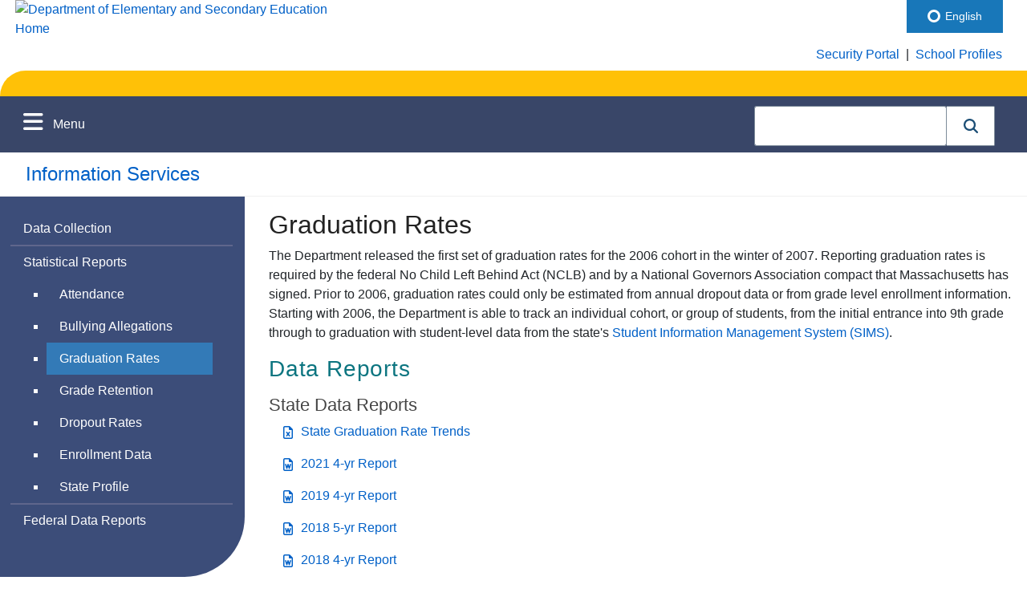

--- FILE ---
content_type: text/html; charset=utf-8
request_url: https://www.doe.mass.edu/infoservices/reports/gradrates/default.html
body_size: 13060
content:

<!-- ####### DO NOT COPY TO PROD, MAKE CHANGES TO BOTH LOCATIONS SEPARATELY ###### -->
<!doctype html>
<html lang="en-US">
	<head><meta charset="utf-8" /><meta http-equiv="X-UA-Compatible" content="IE=11; IE=10; IE=9; IE=8; IE=7; IE=edge" /><meta name="viewport" content="width=device-width, initial-scale=1" /><meta name="description" content="The goal of the Massachusetts public K-12 education system is to prepare all students for success after high school. Massachusetts public school students are leading the nation in reading and math and are at the top internationally in reading, science, and math according to the national NAEP and international PISA assessments." /><meta name="keywords" content="Massachusetts Department of Elementary and Secondary Education, Massachusetts Department of Education, Elementary Education, Secondary Education, DOE, DESE, ESE, Massachusetts, public, education, K-12, curriculum, frameworks, learning, standards, school, choice, district, Turnaround, teaching, learning, instruction, testing, assessment, MCAS, elementary, secondary, NAEP, PISA, TIMSS, special, English, language, learners, students, disabilities, IEPs, adult, accountability, data, college, career, readiness, digital" /><meta name="author" content="Massachusetts Department of Elementary and Secondary Education" /><title>
	Graduation Rates - Information Services
</title><link href="https://fonts.googleapis.com/css2?family=Gowun+Batang:wght@700&amp;family=Libre+Baskerville:wght@700&amp;display=swap" rel="stylesheet" /><link rel="stylesheet" href="https://maxcdn.bootstrapcdn.com/bootstrap/4.3.1/css/bootstrap.min.css" /><link rel="stylesheet" type="text/css" href="/css/bootstrap/header.css" /><link rel="stylesheet" type="text/css" href="/css/bootstrap/main.css" /><link rel="stylesheet" type="text/css" href="/css/bootstrap/media.css" /><link rel="stylesheet" type="text/css" href="/css/bootstrap/footer.css" /><link href="/css/bootstrap/earlyliteracy.css" rel="stylesheet" type="text/css" /><link rel="stylesheet" href="https://cdnjs.cloudflare.com/ajax/libs/font-awesome/4.7.0/css/font-awesome.min.css" />
		<!-- Added for Coveo cloud implementation  Ranga 08/12/2022-->
		 <link rel="stylesheet" href="https://static.cloud.coveo.com/searchui/v2.10099/css/CoveoFullSearch.css" />
		<script class="coveo-script" src="https://static.cloud.coveo.com/searchui/v2.10099/js/CoveoJsSearch.Lazy.min.js"></script>
		<!--End  Added for Coveo cloud implementation  Ranga 08/12/2022-->
			<script src="https://ajax.googleapis.com/ajax/libs/jquery/3.4.1/jquery.min.js"></script>
			<script src="https://cdnjs.cloudflare.com/ajax/libs/popper.js/1.14.7/umd/popper.min.js"></script>
			<script src="https://maxcdn.bootstrapcdn.com/bootstrap/4.3.1/js/bootstrap.min.js"></script>  
			<script src="https://kit.fontawesome.com/2fdc558176.js" crossorigin="anonymous"></script>
			<script>
					$(document).ready(function() {
					$(".megamenu").on("click", function(e) {
					e.stopPropagation();
					});
					});
			</script>
		<!-- Added for Coveo cloud implementation  Ranga 08/12/2022-->
		<script>
            document.addEventListener("DOMContentLoaded", () => {
                const searchBoxRoot = document.getElementById("searchbox");
                // 2. Configure a search endpoint
                Coveo.SearchEndpoint.configureCloudV2Endpoint("", "xx721c88d7-596e-4345-b1f1-2a57d16fa992");
                // 3. Initialize a Searchbox component
                Coveo.initSearchbox(searchBoxRoot, "/search.html")
            });
        </script>
		<!--End  Added for Coveo cloud implementation  Ranga 08/12/2022-->
			<script>
			        $(document).ready(function() {
			            $('#arrowup').hide();
			            $(window).scroll(function() {
			
			                if ($(this).scrollTop()>500)
			                    {
			                $('#arrowup').fadeIn();
			                }
			                else
			                {
			                $('#arrowup').fadeOut();
			                }
			                });
			        });
					
<!-- ##### Function for School Finder Language selection to carryover from Profiles to DESE (/ccte/cvte/cte-families/...)##### -->
					function openPdf(programPdfId) {
					    //step 1: Get the language code passed from school finder.
					    var languageCodeToUse = 'en';
					    var localizeSelectedString = Localize.getLanguage();
					
					    if (null != localizeSelectedString && '' != localizeSelectedString) {
					        languageCodeToUse = localizeSelectedString;
					    }
					
					    var contentPdfLocation = "/ccte/cvte/cte-families/one-pager/" + programPdfId + ".pdf";
					  
					    //step 2 update the contentlink/pdf location based on language selected
					    switch (languageCodeToUse) {
					        case "es":
					            contentPdfLocation=contentPdfLocation.replace('.pdf', '-es.pdf')
					            window.open(contentPdfLocation, '_blank');
					            break;
					        case "pt":
					            contentPdfLocation = contentPdfLocation.replace('.pdf', '-pt.pdf')
					            window.open(contentPdfLocation, '_blank');
					            break;
					        case "ht":
					            contentPdfLocation = contentPdfLocation.replace('.pdf', '-ht.pdf')
					            window.open(contentPdfLocation, '_blank');
					            break;
					        case "zh-Hans":
					            contentPdfLocation = contentPdfLocation.replace('.pdf', '-zh-Hans.pdf')
					            window.open(contentPdfLocation, '_blank');
					            break;
					        case "vi":
					            contentPdfLocation = contentPdfLocation.replace('.pdf', '-vi.pdf')
					            window.open(contentPdfLocation, '_blank');
					            break;
					        default:
					            contentPdfLocation = contentPdfLocation.replace('.pdf', '-en.pdf')
					            window.open(contentPdfLocation, '_blank');
					            break;
					    }
					
					    return false;
					};
            </script>
<!-- ##### Localize Script -- NOTE Keys are different from DEV to PROD !!!!NEVER COPY!!!!  ##### -->
			<script src="https://global.localizecdn.com/localize.js"></script>
			<script>!function(a){if(!a.Localize){a.Localize={};for(var e=["translate","untranslate","phrase","initialize","translatePage","setLanguage","getLanguage","getSourceLanguage","detectLanguage","getAvailableLanguages","untranslatePage","bootstrap","prefetch","on","off","hideWidget","showWidget"],t=0;t<e.length;t++)a.Localize[e[t]]=function(){}}}(window);</script>

			<script>
					Localize.initialize({
						key: '23exxAnas5CNs',
						rememberLanguage: true,
						autoApprove: true,
					});
			</script>
	
	<style>
		.CoveoSearchButton {
		  background-color: white;
		  border: 1px solid #7e8c9a;
		  border-left: none;
		  text-decoration: none;
		  text-align: center;
		  vertical-align: middle;
		  overflow: hidden;
		  height: 50px;
		  width: 60px;
		  cursor: pointer;
		  line-height: 0;
		}
		.CoveoSearchButton:hover .coveo-magnifier-circle-svg {
		  fill: #1d4f76;
		}
		.CoveoSearchButton:hover {
			background-color: #edf7fd;
		}
		.coveo-visible-to-screen-reader-only {
			background-color: white;
		}
		
	</style>
			
	
       <script>
              $(function () {
                      setNavigation();
              });
              function setNavigation() {
                      var path = window.location.pathname;
                      path = path.replace(/\/$/, "");
                      path = decodeURIComponent(path);

                  $(".collapsable-nav-link a").each(function () {
                             var href = $(this).attr('href');
                             if (path.substring(0, href.length) === href) {
                                    $(this).closest('li').addClass('active');
									$(this).closest('ul').show();
                             }
				  });
                  $(".left-nav-link").each(function () {
                      var href = $(this).attr('href');
                      if (path.substring(0, href.length) === href) {
                          $(this).addClass('active');
                      }
                  });

        }
       </script>
</head>

	<body>
			<div id="high"></div>
			<!-- Google Analytics -->
					<!-- Google tag (gtag.js) -->
					<script async src="https://www.googletagmanager.com/gtag/js?id=G-ZW6FX4NK09"></script>
					<script>
					  window.dataLayer = window.dataLayer || [];
					  function gtag(){dataLayer.push(arguments);}
					  gtag('js', new Date());
					
					  gtag('config', 'G-ZW6FX4NK09');
					</script>

			
  		<form name="aspnetForm" method="post" action="./default.html" id="aspnetForm">
<div>
<input type="hidden" name="__VIEWSTATE" id="__VIEWSTATE" value="/wEPDwULLTExNDk5OTk1NTBkZHlMXxUGfMfSaNH2oT4J/qxkI1bx2QOJFtEtM7RPUIcV" />
</div>

<div>

	<input type="hidden" name="__VIEWSTATEGENERATOR" id="__VIEWSTATEGENERATOR" value="725A976E" />
</div>
		<header>
<!-- **** Utility Nav **** -->		
		<div class="row" id="utility-bar">
			<div class="col-md-4"> 
				<a href="/"><img src="/images/logo-dese-master.png" alt="Department of Elementary and Secondary Education Home" width="300" height="86" class="ml-1"/></a>
			</div><!-- end of col-md-4 --> 	
		
			<div class="col-md-8 utility-bar">
				<div class="d-flex justify-content-end mr-2 mt-5">
					<div class="pt-2 pb-2 pr-2"><a href="https://gateway.edu.state.ma.us/">Security Portal</a></div>
					<div class="pt-2 pb-2 pr-2"> | </div>
					<div class="pt-2 pb-2 pr-2"><a href="https://profiles.doe.mass.edu/">School Profiles</a></div>
				</div>
			</div><!--col-md-8 -->  
		</div><!--end of row  -->

		
<!-- **** Notification Bar **** -->

		<div class="notification pt-3 pr-3 pl-3 pb-3" id="notification">
			<div class="media">
				<!-- <i class="fa fa-exclamation-triangle fa-xl mt-3 ml-4 mr-3" style="color:#ffffff;"></i>
			
					<div class="body-left">
						Due to the upcoming snowstorm, Governor Healey has directed that <b>non-emergency state employees working in Executive Department agencies and MassDOT should not report to their workplaces on Monday, January 26th, 2026.</b>
					</div> -->
			</div>
		</div><!--end of notification -->


<!-- **** Navigation Bar ****  -->

		<nav class="navbar navbar-expand-sm bg-color" aria-label="mega-menu" id="myHeader">
			<div id="navbar">
				<ul class="navbar-nav1">
					<li class="nav-item dropdown megamenu-li">
						<div class="dropdown-toggle text-white" id="dropdown01" data-toggle="dropdown" aria-haspopup="true" aria-expanded="false">
					        <div class="menu-btn">
          						<button class="menu-button--burger ml-5" id="menuIconToggle" tabindex="0" aria-label="Open menu" type="button"><i class="fa-solid fa-bars fa-lg mr-2" style="font-size: 28px;"></i> Menu</button>
        					</div>
					     </div>

						<div class="dropdown-menu megamenu" aria-labelledby="dropdown01">
							<div class="row">
								<div class="col-md-6 col-lg-3">
									<nav aria-label="administration-finance">
										<ul class="list-unstyled">
											<li><p class="megamenu-font"><b><a href="/finance/">Administration and Finance</a></b></p>
												<ul class="list-unstyled">
													<li><a class="dropdown-item" href="/finance/accounting/default.html">Accounting and Auditing</a></li>
													<li><a class="dropdown-item" href="/finance/chapter70/default.html">Chapter 70 Program</a></li>
													<li><a class="dropdown-item" href="/ccte/policies/admissions/default.html">Chapter 74 Nonresident Tuition</a></li>
													<li><a class="dropdown-item" href="/charter/finance/default.html">Charter Finance and Enrollment</a></li>
													<li><a class="dropdown-item" href="/finance/ESEbudget/default.html"><span class="visually-hidden">Department of Elementary and Secondary Education </span><abbr>DESE</abbr> Budget</a></li>
													<li><a class="dropdown-item" href="/federalgrants/">Federal Grant Programs</a></li>
													<li><a class="dropdown-item" href="/cnp/">Food and Nutrition</a></li>
													<li><a class="dropdown-item" href="/grants/">Grants/Funding Opportunities</a></li>
													<li><a class="dropdown-item" href="/finance/schoolchoice/default.html">Inter-District School Choice</a></li>
													<li><a class="dropdown-item" href="/finance/regional/default.html">Regional Districts</a></li>
													<li><a class="dropdown-item" href="/finance/sbuilding/default.html">School Buildings</a></li>
													<li><a class="dropdown-item" href="/lawsregs/603cmr10.html">School Finance Regulations</a></li>
													<li><a class="dropdown-item" href="/finance/circuitbreaker/default.html">Special Ed. Circuit Breaker</a></li>
													<li><a class="dropdown-item" href="/finance/transportation/default.html">Transportation</a></li>
												</ul>
											</li>
										</ul>
									</nav><!-- End of administration-finance-nav  -->
								<br />
									<nav aria-label="commissioner-office">
										<ul class="list-unstyled">
											<li><p class="megamenu-font"><b><a href="/commissioner/">Commissioner's Office</a></b></p>
												<ul class="list-unstyled">
													<li><a class="dropdown-item" href="/commissioner/about.html">About the Commissioner</a></li>
													<li><a class="dropdown-item" href="/commissioner/Back-to-School/default.html">Back to School</a></li>
													<li><a class="dropdown-item" href="/commissioner/updates.html">Commissioner's Update</a></li>
													<li><a class="dropdown-item" href="/commissioner/checklist.html">Education Leaders Checklist</a></li>
													<li><a class="dropdown-item" href="/commissioner/spec-advisories/default.html">Special Advisories</a></li>
													<li><a class="dropdown-item" href="/research/delivery.html">Strategic Plan</a></li>
												</ul>
											</li>
										</ul>
									</nav><!-- End of commissioner-office-nav  -->
								<br />
									<nav aria-label="district-support">
										<ul class="list-unstyled">
											<li><p class="megamenu-font"><b><a href="/district-support.html">District Support</a></b></p>
												<ul class="list-unstyled">
													<li><a class="dropdown-item" href="/accountability/lists-tools/default.html">Accountability Lists, Materials, and Tools</a></li>
													<li><a class="dropdown-item" href="/oases/">Approved Special Education Schools</a></li>
													<li><a class="dropdown-item" href="/sip/">Boston Public Schools Systemic Improvement Plan (<abbr>SIP</abbr>)</a></li>
													<li><a class="dropdown-item" href="/level5/">Chronically Underperforming Schools and Districts</a></li>
													<li><a class="dropdown-item" href="/DataAccountability.html">Data and Accountability</a></li>
													<li><a class="dropdown-item" href="/accountability/district-review/default.html">District Reviews</a></li>
													<li><a class="dropdown-item" href="/accountability/district-review/reports.html">District Review Reports</a></li>
													<li><a class="dropdown-item" href="/language-access/">Language Access</a></li>
													<li><a class="dropdown-item" href="/leap/">Leading Educational Access Project (<abbr>LEAP</abbr>)</a></li>
													<li><a class="dropdown-item" href="/sfss/">Multi-Tiered System of Support (<abbr>MTSS</abbr>)</a></li>
													<li><a class="dropdown-item" href="/psm/">Public School Monitoring</a></li>
													<li><a class="dropdown-item" href="https://profiles.doe.mass.edu/">School and District Profiles</a></li>
													<li><a class="dropdown-item" href="/accountability/report-cards/default.html">School and District Report Cards</a></li>
													<li><a class="dropdown-item" href="/specialeducation/">Special Education</a></li>
													<li><a class="dropdown-item" href="/seis/">Special Education in Institutional Settings</a></li>
													<li><a class="dropdown-item" href="/turnaround/">Statewide System of Support</a></li>
													<li><a class="dropdown-item" href="/soa/">Student Opportunity Act</a>
												</ul>
											</li>
										</ul>
									</nav><!-- End of district-support-nav  -->
									<br />
								</div><!-- end of col-sm-6 col-lg-3  -->
								
								<div class="col-md-6 col-lg-3">
									<nav aria-label="educational-options">
										<ul class="list-unstyled">
											<li><p class="megamenu-font"><b><a href="/educational-options.html">Educational Options</a></b></p>
												<ul class="list-unstyled">
													<li><a class="dropdown-item" href="/acls/">Adult and Community Learning Services</a></li>
													<li><a class="dropdown-item" href="/alted/">Alternative Education</a></li>
													<li><a class="dropdown-item" href="/ap/"><span class="visually-hidden">Advanced Placement </span><abbr>AP</abbr> Subsidy Program</a></li>
													<li><a class="dropdown-item" href="/ccte/pathways/cte/default.html">Career Technical Education (<abbr>CTE</abbr>)</a></li>
													<li><a class="dropdown-item" href="/charter/">Charter Schools</a></li>
													<li><a class="dropdown-item" href="/ccte/">College Career, and Technical Education</a></li>
													<li><a class="dropdown-item" href="/cmvs/">Commonwealth Virtual Schools</a></li>
													<li><a class="dropdown-item" href="/ccte/sec-supports/massgrad/default.html">Dropout Prevention and Reengagement</a></li>
													<li><a class="dropdown-item" href="/ccte/pathways/early-college/default.html">Early College</a></li>
													<li><a class="dropdown-item" href="/edcollaboratives/">Educational Collaboratives</a></li>
													<li><a class="dropdown-item" href="/families/">Family Portal</a></li>
													<li><a class="dropdown-item" href="/hse/">High School Equivalency (<abbr>HSE</abbr>)</a></li>
													<li><a class="dropdown-item" href="/homeschool/">Home Schooling</a></li>
													<li><a class="dropdown-item" href="/ccte/pathways/innovation-pathways/default.html">Innovation Career Pathways</a></li>
													<li><a class="dropdown-item" href="/finance/schoolchoice/default.html">Inter-District School Choice</a></li>
													<li><a class="dropdown-item" href="http://www.massacademy.org/" target="_blank" aria-describedby="externalWebsite">Mass Academy of Math and Science at <span class="visually-hidden">Worcester Polytechnic Institute </span><abbr>WPI</abbr></a></li>
													<li><a class="dropdown-item" href="/metco/"><span class="visually-hidden">Metropolitan Council for Educational Opportunity </span><abbr>METCO</abbr></a></li>
													<li><a class="dropdown-item" href="/prs/">Problem Resolution System</a></li>
													<li><a class="dropdown-item" href="https://profiles.doe.mass.edu/search/search_link.aspx?orgType=5,12&runOrgSearch=Y&leftNavId=11238">Public School Districts</a>
													<li><a class="dropdown-item" href="/sfs/rhs/default.html">Recovery High Schools</a></li>
													<li><a class="dropdown-item" href="https://profiles.doe.mass.edu/search/get_closest_orgs.aspx">School Finder</a></li>
													<li><a class="dropdown-item" href="/redesign/">School Redesign</a></li>																	
													<li><a class="dropdown-item" href="/sfs/">Student and Family Support</a></li>
												</ul>
											</li>
										</ul>
									</nav><!-- End of educational-options-nav  -->
									<br />
									<nav aria-label="instructional-support">
										<ul class="list-unstyled">
											<li><p class="megamenu-font"><b><a href="/instruction/">Instructional Support</a></b></p>
												<ul class="list-unstyled">
													<li><a class="dropdown-item" href="/csdp/roadmap/default.html">Acceleration Roadmap</a></li>
													<li><a class="dropdown-item" href="/instruction/culturally-sustaining/default.html">Culturally and Linguistically Sustaining Practices</a></li>
													<li><a class="dropdown-item" href="/instruction/curate/default.html"><span class="visually-hidden">Curriculum Ratings by Teachers </span><abbr>CURATE</abbr></a></li>
													<li><a class="dropdown-item" href="/edeffectiveness/">Educator Effectiveness</a></li>
													<li><a class="dropdown-item" href="/edeval/">Educator Evaluation</a></li>
													<li><a class="dropdown-item" href="/licensure/">Educator Licensure</a></li>
													<li><a class="dropdown-item" href="/edprep/">Educator Preparation</a></li>
													<li><a class="dropdown-item" href="/amazingeducators/">Educator Recognition</a></li>
													<li><a class="dropdown-item" href="/ele/">English Learner Education</a>
													<li><a class="dropdown-item" href="/edeffectiveness/equitableaccess/default.html">Equitable Access</a></li>
													<li><a class="dropdown-item" href="/edeffectiveness/mentor/default.html">Induction and Mentoring</a></li>
													<li><a class="dropdown-item" href="/instruction/impd/default.html">Instructional Materials</a></li>
													<li><a class="dropdown-item" href="/frameworks/default.html">Learning Standards</a></li>
													<li><a class="dropdown-item" href="/instruction/literacy-humanities.html">Literacy and Humanities</a>
													<li><a class="dropdown-item" href="/massliteracy/">Mass Literacy</a></li>
													<li><a class="dropdown-item" href="/mtel/"><span class="visually-hidden">Massachusetts Tests for Educator Licensure </span><abbr>MTEL</abbr></a></li>
													<li><a class="dropdown-item" href="/pal/"><span class="visually-hidden">Performance Assessment for Leaders </span><abbr>PAL</abbr></a></li>
													<li><a class="dropdown-item" href="/pd/">Professional Development</a></li>
													<li><a class="dropdown-item" href="/edeffectiveness/prof-learning/default.html">Professional Learning</a></li>
													<li><a class="dropdown-item" href="/retell/"><span class="visually-hidden">Rethinking Equity and Teaching for English Language Learners </span><abbr>RETELL</abbr></a></li>
													<li><a class="dropdown-item" href="/sfs/sel/default.html">Social and Emotional Learning</a></li>
													<li><a class="dropdown-item" href="/stem/default.html"><span class="visually-hidden">Science, Technology Engineering, and Mathematics </span><abbr>STEM</abbr></a></li>
													<li><a class="dropdown-item" href="/edeffectiveness/talent-guide/default.html">Talent Guide</a></li>
													<li><a class="dropdown-item" href="/edeffectiveness/leadership/default.html">Teacher Leadership</a></li>
													<li><a class="dropdown-item" href="/worldlanguages/">World Languages</a></li>
												</ul>
											</li>
										</ul>
									</nav><!-- End of instructional-support-nav  -->
									<br />
								</div><!-- end of col-sm-6 col-lg-3  -->
								
								<div class="col-md-6 col-lg-3">
									<nav aria-label="kaleidoscope-collective">
										<ul class="list-unstyled">
											<li><p class="megamenu-font"><b><a href="/kaleidoscope/">Kaleidoscope Collective</a></b></p>
												<ul class="list-unstyled">
													<li><a class="dropdown-item" href="/kaleidoscope/overview.html">What is Deeper Learning?</a></li>
													<li><a class="dropdown-item" href="/kaleidoscope/planning/default.html">Planning for Deeper Learning</a></li>
												</ul>
											</li>
										</ul>
									</nav><!-- End of kaleidoscope-collective-nav  -->
									<br />
									<nav aria-label="legal">
										<ul class="list-unstyled">
											<li><p class="megamenu-font"><b><a href="/lawsregs/">Legal</a></b></p>
												<ul class="list-unstyled">
													<li><a class="dropdown-item" href="/lawsregs/arbitration/default.html">Arbitration Awards</a></li>
													<li><a class="dropdown-item" href="/lawsregs/fedlaws.html">Federal Laws</a></li>
													<li><a class="dropdown-item" href="/lawsregs/advisories.html">Legal Advisories</a></li>
													<li><a class="dropdown-item" href="/lawsregs/litigation/default.html">Litigation Reports</a></li>
													<li><a class="dropdown-item" href="/lawsregs/statelaws.html">State Laws</a></li>
													<li><a class="dropdown-item" href="/lawsregs/stateregs.html">State Regulations</a></li>
												</ul>
											</li>
										</ul>
									</nav><!-- End of legal-nav  -->
									<br />
									<nav aria-label="planning-research">
										<ul class="list-unstyled">
											<li><p class="megamenu-font"><b><a href="/research/">Planning and Research</a></b></p>
												<ul class="list-unstyled">
													<li><a class="dropdown-item" href="/research/success/default.html">Planning for Success</a></li>
													<li><a class="dropdown-item" href="/research/research-eval.html">Research and Evaluation</a></li>
													<li><a class="dropdown-item" href="/research/allocation/default.html">Resource Allocation</a></li>
												</ul>
											</li>
										</ul>
									</nav><!-- End of planning-research-nav  -->
									<br />
									<nav aria-label="strategic-initiatives">
										<ul class="list-unstyled">
											<li><p class="megamenu-font"><b><a href="/csi/">Strategic Initiatives</a></b></p>
												<ul class="list-unstyled">
													<li><a class="dropdown-item" href="/csi/dei.html"><span class="visually-hidden">Diversity, Equity, and Inclusion </span><abbr>DEI</abbr> Policies and Practices at <span class="visually-hidden">Department of Elementary and Secondary Education </span><abbr>DESE</abbr></a></li>
													<li><a class="dropdown-item" href="/csi/diverse-workforce/default.html">Diverse Workforce</a></li>
													<li><a class="dropdown-item" href="/csi/equitable-stu-access.html">Equitable Student Access</a></li>
												</ul>
											</li>
										</ul>
									</nav><!-- End of strategic-initiatives-nav  -->
									<br />
									<nav aria-label="student-assessment">
										<ul class="list-unstyled">
											<li><p class="megamenu-font"><b><a href="/assessment/">Student Assessment</a></b></p>
												<ul class="list-unstyled">
													<li><a class="dropdown-item" href="/scholarships/adams/default.html">John and Abigail Adams Scholarship</a></li>
													<li><a class="dropdown-item" href="/mcas/default.html"><span class="visually-hidden">Massachusetts Comprehensive Assessment System </span><abbr>MCAS</abbr></a></li>
													<li><a class="dropdown-item" href="/mcas/accessibility/default.html"><span class="visually-hidden">Massachusetts Comprehensive Assessment System </span><abbr>MCAS</abbr> Accessibility and Accommodations</a></li>
													<li><a class="dropdown-item" href="/mcas/alt/default.html"><span class="visually-hidden">Massachusetts Comprehensive Assessment System </span><abbr>MCAS</abbr> Alternate Assessment</a></li>
													<li><a class="dropdown-item" href="/mcas/natl-intl/default.html">National/International Tests</a></li>
													<li><a class="dropdown-item" href="/mcas/parents/default.html">Parent/Guardian Information</a></li>
													<li><a class="dropdown-item" href="/scholarships/mastery/default.html">Stanley Z. Koplik Award</a></li>
													<li><a class="dropdown-item" href="/mcas/training.html">Training Opportunities</a></li>
													<li><a class="dropdown-item" href="/mcas/TestingMatters.html">Why Testing Matters</a></li>
													<li><a class="dropdown-item" href="/mcas/access/default.html"><span class="visually-hidden">World-Class Instructional Design and Assessment </span><abbr>WIDA</abbr> <span class="visually-hidden">Assessing Comprehension and Communication in English State-to-State </span><abbr>ACCESS</abbr></a></li>
												</ul>
											</li>
										</ul>
									</nav><!-- End of student-assessment-nav  -->
									<br />
								</div><!-- end of col-sm-6 col-lg-3  -->
								
								<div class="col-md-6 col-lg-3 bg-blue-color">
									<nav aria-label="secondary">
										<ul class="list-unstyled">
											<li class="ml-1 pb-3"><a href="/bese/"><b class="megamenu-font">Board of Education</b></a></li>

										
											<li class="ml-1 pt-3"><a href="/news/"><b class="megamenu-font">News and Media</b></a></li>
											<li class="ml-1 pt-3"><a href="/DataAccountability.html"><b class="megamenu-font">Data and Accountability</b></a></li>
											<li class="ml-1 pt-3"><a href="/families/"><b class="megamenu-font">Family Portal</b></a></li>
											<li class="ml-1 pt-3 pb-3"><a href="/EducatorsAdmins.html"><b class="megamenu-font">Educators and Administrators</b></a><br /><br /></li>


											<li><b class="megamenu-font mt-5 mb-2" style="color:#facc8d;">Public Awareness Campaigns</b><br />
												<a class="campaign-link" href="/amazingeducators/"><img src="/images/www/amazingeducators-menu-white.png" alt="aMAzing Educators Logo" width="100" class="mt-3 mb-3 ml-1"/></a>									
												<a class="campaign-link" href="/kaleidoscope/overview.html"><img src="/images/www/deeperlearning-menu-white.png" alt="Deeper Learning Logo" width="100" class="mt-3 mb-3 ml-1"/></a>
												<a class="campaign-link" href="/teach/"><img src="/images/www/teachmass-menu-white.png" alt="Deeper Learning Logo" width="100" class="mt-3 mb-3 ml-1"/></a></li>
										</ul>
									</nav><!-- End of secondary-nav  -->
									<br />
									
									<div class="mt-3" id="most-requested-links">
										<nav aria-label="most-requested">
											<ul class="list-unstyled">
												<li><b class="megamenu-font mt-5 mb-2" style="color:#facc8d;">Most Requested</b>
													<ul class="list-unstyled">
														<li><a class="dropdown-item" href="/licensure/">Licensure</a></li>
														<li><a class="dropdown-item" href="/frameworks/">Learning Standards</a></li>
														<li><a class="dropdown-item" href="/mcas/"><span class="visually-hidden">Massachusetts Comprehensive Assessment System </span><abbr>MCAS</abbr></a></li>
														<li><a class="dropdown-item" href="/edeval/">Educator Evaluation</a></li>
														<li><a class="dropdown-item" href="/mtel/"><span class="visually-hidden">Massachusetts Tests for Educator Licensure </span><abbr>MTEL</abbr></a></li>
													</ul>
												</li>
											</ul>
										</nav><!-- End of most-requested-nav  -->
										<br />
									</div><!-- end most-frequent --> 
										
										   
								</div><!-- end of col-sm-6 col-lg-3  -->
							</div><!-- end of row -->
					</li>
				</ul>
    		</div><!-- End Navbar -->


    		<!-- Search -->
			<div class="mt-1 mr-4 menu-text--white ml-auto">
				<!-- Added for Coveo cloud implementation  Ranga 08/12/2022-->
				
				<div id="searchbox">
    <div class="CoveoAnalytics" data-search-hub="my_main_search_page_search_hub"></div>
    <div class="CoveoSearchbox">
	
	
	</div>
  </div>
				<!--End  Added for Coveo cloud implementation  Ranga 08/12/2022-->
			</div>
	
		</nav><!-- end of nav -->
		</header>


		<main>
<!-- Start Main Content -->



			<div>
				

<section class="programname" id="programname"><a href="/infoservices/">Information Services</a></section>

<script src="/jscripts/pulldown.js" type="text/javascript"></script>


<section>

	<div class="row">
		<!-- Start Side Navigation -->
		<div class="col-lg-3 mb-5">
			<div class="left-nav-bgcolor" id="left-nav">
				<ul class="nav flex-column ml-2 left-nav-border">
					<li class="nav-item"><a class="nav-link text-white left-nav-link" href="/infoservices/data/default.html">Data Collection</a></li>
					
					<li class="nav-item">
						<a class="nav-link text-white left-nav-link" href="/infoservices/reports/default.html">Statistical Reports</a>
						
								<ul class="sub-left-nav text-white">
									<li><a class="nav-link text-white left-nav-link" href="/infoservices/reports/attendance/default.html">Attendance</a></li>
									<li><a class="nav-link text-white left-nav-link" href="/infoservices/reports/bullying/default.html">Bullying Allegations</a></li>
									<li><a class="nav-link text-white left-nav-link" href="/infoservices/reports/gradrates/default.html">Graduation Rates</a></li>
									<li><a class="nav-link text-white left-nav-link" href="/infoservices/reports/retention/default.html">Grade Retention</a></li>
									<li><a class="nav-link text-white left-nav-link" href="/infoservices/reports/dropout/default.html">Dropout Rates</a></li>
									<li><a class="nav-link text-white left-nav-link" href="/infoservices/reports/enroll/default.html">Enrollment Data</a></li>
									<li><a class="nav-link text-white left-nav-link" href="http://profiles.doe.mass.edu/profiles/general.aspx?topNavId=1&orgcode=00000000&orgtypecode=0&" target="_blank">State Profile</a></li>
								</ul></li>
					
					<li class="nav-item"><a class="nav-link text-white left-nav-link" href="/infoservices/federal/default.html">Federal Data Reports</a></li>
				</ul>
			</div>
		</div><!-- end div col-md-3-->
		<!-- End Side Navigation -->
		
		
		<!-- Start Main Content Column -->
		<div class="col-md-9">
		
			

			 
	<meta name="MetaDate" content="Feb 17 2022 12:00AM" />	

<!-- Start Content -->


<h1>Graduation Rates</h1>


<p>The Department released the first set of graduation rates for the 2006 cohort in the winter of 2007. Reporting graduation rates is required by the federal No Child Left Behind Act (NCLB) and by a National Governors Association compact that Massachusetts has signed. Prior to 2006, graduation rates could only be estimated from annual dropout data or from grade level enrollment information. Starting with 2006, the Department is able to track an individual cohort, or group of students, from the initial entrance into 9th grade through to graduation with student-level data from the state's <a href="/infoservices/data/sims/">Student Information Management System (SIMS)</a>.</p>


<h2>Data Reports</h2>

<h3>State Data Reports</h3>

	<ul class="fa-ul">
		<li><p><a href="statetrends.xlsx"><span class="fa-li"><i class="far fa-file-excel"></i></span> State Graduation Rate Trends</a></p></li>
		
		<li><p><a href="2021-4yr.docx"><span class="fa-li"><i class="far fa-file-word"></i></span> 2021 4-yr Report</a></p></li>
		
		<li><p><a href="2019-4yr.docx"><span class="fa-li"><i class="far fa-file-word"></i></span> 2019 4-yr Report</a></p></li>
		
		<li><p><a href="2018-5yr.docx"><span class="fa-li"><i class="far fa-file-word"></i></span> 2018 5-yr Report</a></p></li>
		
		<li><p><a href="2018-4yr.docx"><span class="fa-li"><i class="far fa-file-word"></i></span> 2018 4-yr Report</a></p></li>
		
		<li><p><a href="2017-5yr.docx"><span class="fa-li"><i class="far fa-file-word"></i></span> 2017 5-yr Report</a></p></li>
		
		<li><p><a href="2017-4yr.docx"><span class="fa-li"><i class="far fa-file-word"></i></span> 2017 4-yr Report</a></p></li>
		
		<li><p><a href="http://profiles.doe.mass.edu/statereport/gradrates.aspx" target="_blank">Graduation Rates for all High Schools and Districts</a></p></li>
	</ul>


<h3>Methodology</h3>

	<ul>
		<li><p><a href="/infoservices/reports/gradrates/gradratesfaq.html"><b>Frequently Asked Questions</b></a><br />Frequently asked questions and answers about Graduations Rates.</p></li>
		
		<li><p><a href="/infoservices/reports/gradrates/dropoutvsgrad.html"><b>Annual Dropout Rate vs. Cohort Graduation Rate</b></a><br />The definitions of dropout rates and graduation rates and an explanation of the differences between the two.</p></li>
	</ul>


<!-- End Content -->

			
			<div class="space"></div>
			<div class="space"></div>
			
			
			    <p id="last-updated-date"><small> Last Updated: February 17, 2022</small></p>
			
			
		</div><!-- end of col-md-9 -->
		<!-- End Main Content Column -->
	
	</div><!-- end of row -->
	
	<div class="space"></div>

</section><!-- end of section -->



				
			</div>


			<span id="externalWebsite" tabindex="-1" aria-hidden="true" class="visually-hidden">This link will take you to an external website which may or may not be accessible and WCAG 2.1 compliant</span>
			<!-- End Page Content -->



		</main><!-- end of main content -->


		<!-- Arrow Up - Top of page -->
		<div id="arrowup"><a href="#high" aria-label="Top of Page" class="text-dkteal"><i class="fas fa-solid fa-arrow-up text-dkteal"></i> Top</a></div>
		
		<footer id="footer">
			<section class="bg-dkgray">
				<div class="container">
				<div class="row py-3">
					<div class="col-lg-3">
						<h2 class="fs-6 text-white">About this Site</h2>
						<nav aria-label="footer-about">
							<ul class="footer-ul">
								<li><a href="/resources/A-Zindex.html">A-Z Site Index</a></li>
								<li><a href="/resources/designED-playbook/default.html"><span class="visually-hidden">Department of Elementary and Secondary Education </span><abbr>DESE</abbr> DesignED Playbook</a></li>
								<li><a href="/resources/policy.html">Policies</a></li>
								<li><a href="/resources/howto.html">Site Information</a></li>
								<li><a href="mailto:eoewebservices@mass.gov" target="_blank">Contact Webmaster</a></li>
							</ul>
						</nav>	
					</div>
					<div class="col-lg-3">
						<h2 class="fs-6 text-white"><span class="visually-hidden">Department of Elementary and Secondary Education </span><abbr>DESE</abbr> Offices</h2>
						<nav aria-label="footer-offices">
							<ul class="footer-ul">
								<li><a href="/finance/">Administration & Finance</a></li>
								<li><a href="/commissioner/">Commissioner's Office</a></li>
								<li><a href="/district-support.html">District Support</a></li>
								<li><a href="/educational-options.html">Educational Options</a></li>
								<li><a href="/instruction/">Instructional Support</a></li>
								<li><a href="/kaleidoscope/">Kaleidoscope Collective</a></li>
								<li><a href="/lawsregs/">Legal</a></li>
								<li><a href="/research/">Planning & Research</a></li>
								<li><a href="/csi/">Strategic Initiatives</a></li>
								<li><a href="/assessment/">Student Assessment</a></li>
							</ul>
						</nav>
					</div>


					<div class="col-lg-3">
						<h2 class="fs-6 text-white">Comments/Questions</h2>
						<nav aria-label="footer-comments">
							<ul class="footer-ul">
								<li><a href="/news/">Media and Public Records Requests</a></li>
								<li><a href="/contact/">Contact the Department</a></li>
								<li><a href="/bese/contactinfo.html">Contact the Board</a></li>
								<li><a href="https://profiles.doe.mass.edu/search/search.aspx?leftNavId=11238">Contact a District or School</a></li>
								<li><a href="/prs/">Problem Resolution</a></li>
								<li><a href="/jobs/">Job Opportunities</a></li>
							</ul>
						</nav>
					</div>
					<div class="col-lg-3">
						<h2 class="fs-6 text-white">Stay Connected</h2>
						<nav aria-label="footer-stayconnected">
							<ul class="footer-ul">
								<li>
									<i class="fa fa-twitter fa-lg" aria-hidden="true"></i>&nbsp;
									<a href="https://twitter.com/maschoolsk12" target="_blank">Follow us on Twitter</a>
								</li>
								<li>
									<i class="fa fa-facebook-square fa-lg" aria-hidden="true"></i>&nbsp;
									<a href="https://www.facebook.com/MassachusettsDESE/" target="_blank">Like us on Facebook</a>
								</li>
								<li>
									<i class="fa-brands fa-linkedin fa-lg" aria-hidden="true"></i>&nbsp;
									<a href="https://www.linkedin.com/company/ma-department-of-elementary-and-secondary-education/" target="_blank">Connect with us on LinkedIn</a>
								</li>
								<li>
									<i class="fa fa-youtube fa-lg" aria-hidden="true"></i>&nbsp;
									<a href="https://www.youtube.com/user/massachusettsese" target="_blank">Watch us on YouTube</a>
								</li>
								<li>
									<i class="fa fa-envelope fa-lg" aria-hidden="true"></i>&nbsp;
									<a href="/news/newsletter-signup.aspx">Sign up to receive updates</a>
								</li>
								<li>
									<i class="fa fa-calendar fa-lg" aria-hidden="true"></i>&nbsp;
									<a href="/events.aspx">Register for a <span class="visually-hidden">Department of Elementary and Secondary Education </span><abbr>DESE</abbr> event</a>
								</li>
							</ul>
						</nav>
					</div>
				</div><!-- end of row -->
			</div><!-- end of container -->
			</section><!-- end of section -->

										  
						   

			<section class="container mb-5">
				<div id="disclaimer">
					<h2 class="fs-6 text-black mt-4">Contact Us</h2>
								   
							 
			  

					<address class="small">
						<p>Massachusetts Department of Elementary and Secondary Education<br />
							135 Santilli Highway, Everett, MA 02149</p>
						<p>Voice: (781) 338-3000<br />
							TTY: (800) 439-2370</p>
					
					<a href="/contact/dese-directions.html"><i class="fa-solid fa-location-dot"></i> Directions</a>
					</address>
					
					<h2 class="fs-6 text-black mt-4">Disclaimer</h2>
					<p><small>A reference in this website to any specific commercial products, processes, or services, or the use of any trade, firm, or corporation name is for the information and convenience of the public and does not constitute endorsement or recommendation by the Massachusetts Department of Elementary and Secondary Education.</small></p>

																																																																																																								

				</div><!-- end of disclaimer -->
				
			</section><!-- end of section -->
		</footer><!-- end of footer -->		
		</form>		
				
			<!-- Accordion -->
			<script>
			  document.addEventListener("DOMContentLoaded", function() {
				const accordionButtons = document.querySelectorAll('#accordion .card-header button');

				accordionButtons.forEach(button => {
				  // Open the accordion section when the button is focused
				  button.addEventListener('focus', function() {
					const targetCollapse = document.querySelector(this.getAttribute('data-target'));
					
					if (!targetCollapse.classList.contains('show')) {
					  $(targetCollapse).collapse('show');
					}
				  });

				  // Allow Enter and Space keys to open/close the accordion
				  button.addEventListener('keydown', function(event) {
					if (event.key === 'Enter' || event.key === ' ') {
					  event.preventDefault();
					  this.click(); // Simulates a button click
					}
				  });

				  // Move focus to first link inside the expanded section
				  button.addEventListener('click', function() {
					const targetCollapse = document.querySelector(this.getAttribute('data-target'));

					// Wait for animation to complete, then move focus to first link in the expanded section
					setTimeout(() => {
					  const firstLink = targetCollapse.querySelector('a');
					  if (firstLink) {
						firstLink.focus();
					  }
					}, 300);
				  });
				});
			  });
			</script>			
			
			<script src="/css/bootstrap/menu.js"></script>
			
			
		
	</body>
</html>


--- FILE ---
content_type: text/plain
request_url: https://global.localizecdn.com/api/lib/23exxAnas5CNs/g?v=0&l=source
body_size: 15983
content:
[{"_id":"project-settings","settings":{"translateMetaTags":true,"translateAriaLabels":true,"translateTitle":true,"showWidget":true,"isFeedbackEnabled":true,"fv":2,"customWidget":{"theme":"custom","font":"rgb(255,255,255)","header":"rgb(24,119,185)","background":"rgba(24,119,185,1)","position":"right","positionVertical":"top","border":"rgb(204,204,204)","borderRequired":false,"widgetCompact":true,"isWidgetPositionRelative":false},"widgetLanguages":[],"activeLanguages":{"zh-Hans":"ä¸­æ–‡","ht":"kreyÃ²l ayisyen","pt":"PortuguÃªs","es":"EspaÃ±ol","vi":"Tiáº¿ng Viá»‡t","en":"English"},"enabledLanguages":["en","es","ht","pt","vi","zh-Hans"],"debugInfo":true,"displayBranding":true,"displayBrandingName":false,"localizeImages":false,"localizeUrls":false,"localizeImagesLimit":false,"localizeUrlsLimit":false,"localizeAudio":false,"localizeAudioLimit":false,"localizeDates":true,"disabledPages":[],"regexPhrases":[{"phrase":"#Duration: in <var duration=\"\"></var> seconds\nSearch API Duration: in <var search-duration=\"\"></var> seconds\nIndex Duration: in <var index-duration=\"\"></var> seconds","candidate":"#Duration: in ","variables":["<var duration=\"\"></var>","<var search-duration=\"\"></var>","<var index-duration=\"\"></var>"],"regex":"^#Duration: in (.+?) seconds\nSearch API Duration: in (.+?) seconds\nIndex Duration: in (.+?) seconds$"},{"phrase":"#DESE Website <var website-results=\"\"></var> results","candidate":"#DESE Website ","variables":["<var website-results=\"\"></var>"],"regex":"^#DESE Website ([\\d ]+) results$"},{"phrase":"#Inclusion filter on <var inclusion_year=\"\"></var>; <var inclusion_results=\"\"></var> results","candidate":"#Inclusion filter on ","variables":["<var inclusion_year=\"\"></var>","<var inclusion_results=\"\"></var>"],"regex":"^#Inclusion filter on (.+?); (.+?) results$"},{"phrase":"#Exclusion filter on <var exclusion_date=\"\"></var>; <var result_number=\"\"></var> results","candidate":"#Exclusion filter on ","variables":["<var exclusion_date=\"\"></var>","<var result_number=\"\"></var>"],"regex":"^#Exclusion filter on (.+?); (.+?) results$"},{"phrase":"#Inclusion filter on <var inclusion_filter_year=\"\"></var>; <var inclusion_filter_result=\"\"></var> result","candidate":"#Inclusion filter on ","variables":["<var inclusion_filter_year=\"\"></var>","<var inclusion_filter_result=\"\"></var>"],"regex":"^#Inclusion filter on (.+?); (.+?) result$"},{"phrase":"#DESE Website <var website-result=\"\"></var> results","candidate":"#DESE Website ","variables":["<var website-result=\"\"></var>"],"regex":"^#DESE Website (.{1,5}) results$"},{"phrase":"#Exclusion filter on <var exclusion_year=\"\"></var>; <var exclusion_results=\"\"></var> result","candidate":"#Exclusion filter on ","variables":["<var exclusion_year=\"\"></var>","<var exclusion_results=\"\"></var>"],"regex":"^#Exclusion filter on (.+?); (.+?) result$"},{"phrase":"#Your search returned the following <var search_result=\"\"></var> results as of <var search_date=\"\"></var> <var search_time=\"\"></var>:","candidate":"#Your search returned the following ","variables":["<var search_result=\"\"></var>","<var search_date=\"\"></var>","<var search_time=\"\"></var>"],"regex":"^#Your search returned the following (.+?) results as of (.+?) (.+?):$"},{"phrase":"#See Footnote #<var footnote=\"\"></var>","candidate":"#See Footnote #","variables":["<var footnote=\"\"></var>"],"regex":"^#See Footnote #(.+?)$"},{"phrase":"#HSS<var identification=\"\"></var>","candidate":"#HSS","variables":["<var identification=\"\"></var>"],"regex":"^#HSS(.{1,12})$"},{"phrase":"#last updated <var update-date=\"\"></var>","candidate":"#last updated ","variables":["<var update-date=\"\"></var>"],"regex":"^#last updated (.+?)$"},{"phrase":"#Select QuestionID <var selectid=\"\"></var>","candidate":"#Select QuestionID ","variables":["<var selectid=\"\"></var>"],"regex":"^#Select QuestionID ([\\d ]{1,6})$"},{"phrase":"#Question ID: <var questionid=\"\"></var>","candidate":"#Question ID: ","variables":["<var questionid=\"\"></var>"],"regex":"^#Question ID: ([\\d ]{1,6})$"},{"phrase":"#VT.VDIESL<var identification=\"\"></var>","candidate":"#VT.VDIESL","variables":["<var identification=\"\"></var>"],"regex":"^#VT\\.VDIESL(.{1,12})$"},{"phrase":"#Kesyon <var keyson-number=\"\"></var>","candidate":"#Kesyon ","variables":["<var keyson-number=\"\"></var>"],"regex":"^#Kesyon ([\\d ]{1,3})$"},{"phrase":"#Results <span ljsid-1=\"\"><var result-number=\"\"></var></span>-<span ljsid-3=\"\">2</span> of <span ljsid-5=\"\"><var result-total=\"\"></var></span> for <span ljsid-7=\"\"><var search-phrase=\"\"></var></span>","candidate":"#Results ","variables":["<var result-number=\"\"></var>","<var result-total=\"\"></var>"],"regex":"^#Results <span ljsid\\-1=\"\">(.+?)</span>\\-<span ljsid\\-3=\"\">2</span> of <span ljsid\\-5=\"\">(.+?)</span> for <span ljsid\\-7=\"\"><var search\\-phrase=\"\"></var></span>$"},{"phrase":"#HSS.<var reference=\"\"></var>","candidate":"#HSS.","variables":["<var reference=\"\"></var>"],"regex":"^#HSS\\.(.{1,8})$"},{"phrase":"#HSS.7.T2a.<var frame-number=\"\"></var>","candidate":"#HSS.7.T2a.","variables":["<var frame-number=\"\"></var>"],"regex":"^#HSS\\.7\\.T2a\\.([\\d ]{1,2})$"}],"allowComplexCssSelectors":false,"blockedClasses":["coveo-search-section","magic-box-highlight-container"],"blockedIds":["last-updated-date"],"phraseDetection":true,"customDomainSettings":[],"seoSetting":[],"translateSource":false,"overage":false,"detectPhraseFromAllLanguage":false,"googleAnalytics":true,"mixpanel":false,"heap":false,"disableDateLocalization":false,"ignoreCurrencyInTranslation":false,"blockedComplexSelectors":[]},"version":76216},{"_id":"en","source":"en","pluralFn":"return n != 1 ? 1 : 0;","pluralForm":2,"dictionary":{},"version":76216},{"_id":"outdated","outdated":{"#Investigating History 3â€“4 Pilot Educator Brief (2025)":1,"#<b ljsid-0=\"\">Springfield:</b> MassMutual Center, <b ljsid-2=\"\">Tuesday, May 26</b>":1,"#DESE will host four regional Civics Project Showcases in partnership with with <a ljsid-1=\"\">Generation Citizen <i ljsid-1-1=\"\"></i></a>. Dates and locations for the events are listed below:":1,"#Spring 2026 Civics Project Showcases":1,"#Each spring, DESE celebrates the work of 8thâ€“12th grade civics students across the state! Through \"science fair-style\" showcases, students have the opportunity to share their civics projects with local community advisors and each other, receive feedback on their work, and be recognized for their civic engagement. In 2025, DESE hosted four regional Civics Project Showcases in Springfield, Worcester, Dartmouth, and Boston. Students from 117 schools participated across the three events, showcasing projects on topics from the environment to educational equity to mental health.":1,"#<a ljsid-0=\"\">Registration <i ljsid-0-1=\"\"></i></a> for the 2026 Massachusetts Civics Project Showcases is now open! Priority deadline is February 13 and registration closes March 13.":1,"#<b ljsid-0=\"\">Boston:</b> Edward M. Kennedy Institute, <b ljsid-2=\"\">Friday, June 5</b>":1,"#<b ljsid-0=\"\">Worcester:</b> DCU Center, <b ljsid-2=\"\">Monday, June 1</b>":1,"#<b ljsid-0=\"\">Dartmouth:</b> UMass Dartmouth, <b ljsid-2=\"\">Friday, May 29</b>":1,"#Eligibility/<span ljsid-1=\"\">Every Student Succeeds Act </span><abbr ljsid-2=\"\">ESSA</abbr>":1,"#<span ljsid-0=\"\">Diversity, Equity, and Inclusion </span><abbr ljsid-1=\"\">DEI</abbr> Policies and Practices":1,"#Become a <span ljsid-1=\"\">Rethinking Equity and Teaching for English Language Learners </span><abbr ljsid-2=\"\">RETELL</abbr> Approved Provider":1,"#<span ljsid-0=\"\">Sheltered English Immersion </span><abbr ljsid-1=\"\">SEI</abbr> <span ljsid-3=\"\">Massachusetts Tests for Educator Licensure </span><abbr ljsid-4=\"\">MTEL</abbr> Information":1,"#<span ljsid-0=\"\">Planning for Success </span><abbr ljsid-1=\"\">PfS</abbr> Examples: Plans, Action Plans, Case Studies":1,"#Resources & Tools for Educators & <span ljsid-1=\"\">Professional Development </span><abbr ljsid-2=\"\">PD</abbr> Leaders":1,"#Contact <span ljsid-1=\"\">Professional Development </span><abbr ljsid-2=\"\">PD</abbr>":1,"#<span ljsid-0=\"\">Department of Elementary and Secondary Education </span><abbr ljsid-1=\"\">DESE</abbr>-Sponsored <span ljsid-3=\"\">Professional Development </span><abbr ljsid-4=\"\">PD</abbr> Offerings":1,"#Search Registered <span ljsid-1=\"\">Professional Development </span><abbr ljsid-2=\"\">PD</abbr> Providers":1,"#<span ljsid-0=\"\">Massachusetts </span><abbr ljsid-1=\"\">MA</abbr> <span ljsid-3=\"\">Professional Development </span><abbr ljsid-4=\"\">PD</abbr> Standards":1,"#January 2026 STEM Newsletter":1,"#Sign up to receive the <b ljsid-1=\"\"><span ljsid-1-0=\"\">Science, Technology Engineering, and Mathematics </span><abbr ljsid-1-1=\"\">STEM</abbr> newsletter</b> <i ljsid-3=\"\"></i>":1,"#<i ljsid-0=\"\"></i> <span ljsid-2=\"\">Science, Technology Engineering, and Mathematics </span><abbr ljsid-3=\"\">STEM</abbr> Mailbox":1,"#Email <span ljsid-1=\"\">Massachusetts Tests for Educator Licensure </span><abbr ljsid-2=\"\">MTEL</abbr>":1,"#Participating <span ljsid-1=\"\">Metropolitan Council for Educational Opportunity </span><abbr ljsid-2=\"\">METCO</abbr> Districts & Contact Information":1,"#<span ljsid-0=\"\">Metropolitan Council for Educational Opportunity </span><abbr ljsid-1=\"\">METCO</abbr> Inc.org <i ljsid-3=\"\"></i>":1,"#<span ljsid-0=\"\">Metropolitan Council for Educational Opportunity </span><abbr ljsid-1=\"\">METCO</abbr> Program":1,"#A single, comprehensive core curriculum <i ljsid-1=\"\">Meets Expectations</i> in Standards Alignment for Text Quality & Organization and Classroom Tasks & Instruction but <i ljsid-3=\"\">Partially Meets</i> or <i ljsid-5=\"\">Does Not Meet Expectations</i> for Foundational Skills <i ljsid-7=\"\">is replaced</i> with a strong foundational skills resource, creating a high-quality package.":1,"#Current materials developed and designed by the Department of Elementary and Secondary Education (e.g., <i ljsid-1=\"\">Investigating History</i>, <i ljsid-3=\"\">Appleseeds: Evidence-Based Foundational Skills for Massachusetts</i>)":1,"#Curricular materials with a current CURATE report published before school year 2024-25 (SY25) with an \"overall\" CURATE rating of <i ljsid-1=\"\">Meets Expectations</i> or <i ljsid-3=\"\">Partially Meets Expectations</i> are considered \"high quality\" unless a newer CURATE report is available.":1,"#High-quality curricular materials exhibit a coherent sequence of lessons that target learning of grade-appropriate knowledge and skills, as defined by the <a ljsid-1=\"\">Massachusetts curriculum frameworks</a>, through instructional practices and strategies that are well supported by research and other characteristics, such as rigorous, engaging content and inclusive design.":1,"#<span ljsid-0=\"\">Curriculum Ratings by Teachers </span><abbr ljsid-1=\"\">CURATE</abbr> Fellowship":1,"#Why <span ljsid-1=\"\">Curriculum Ratings by Teachers </span><abbr ljsid-2=\"\">CURATE</abbr>":1,"#Safe Schools Program for <span ljsid-1=\"\">Lesbian, Gay, Bisexual, Transgender, Queer and Questioning </span><abbr ljsid-2=\"\">LGBTQ</abbr> Students":1,"#21st <span ljsid-1=\"\">Century Community Learning Center </span><abbr ljsid-2=\"\">CCLC</abbr> Programs":1,"#<span ljsid-0=\"\">High School Equivalency </span><abbr ljsid-1=\"\">HSE</abbr> College Ready":1,"#<span ljsid-0=\"\">High School Equivalency </span><abbr ljsid-1=\"\">HSE</abbr> Preparation Options":1,"#<span ljsid-0=\"\">High School Equivalency Test </span><abbr ljsid-1=\"\">HiSET</abbr><sup ljsid-2=\"\">Â®</sup>/<span ljsid-4=\"\">General Educational Development </span><abbr ljsid-5=\"\">GED</abbr><sup ljsid-6=\"\">Â®</sup> Comparisons":1,"#<span ljsid-0=\"\">Statewide System of Support </span><abbr ljsid-1=\"\">SSoS</abbr> Regional Staff":1,"#State-approved <span ljsid-1=\"\">Career Technical Education </span><abbr ljsid-2=\"\">CTE</abbr> programs are designed to ensure that students graduating are both prepared to pursue post-secondary education and are prepared through work-based learning, industry credentials, and technical skill proficiencies to access employment other graduates are not prepared to enter. <span ljsid-4=\"\">Career Technical Education </span><abbr ljsid-5=\"\">CTE</abbr> receive <a ljsid-7=\"\">federal Perkins</a> funding for career technical Education. Aligned to both Perkins, and <span ljsid-9=\"\">Massachusetts </span><abbr ljsid-10=\"\">MA</abbr> regulation, programs have targets related to student graduation rate, skill achievement (academic and technical), work-based learning experiences, and post-graduation placement.":1,"#Massachusetts Career and Technical Education Programs (<abbr ljsid-1=\"\">CTE</abbr>) prepare students to graduate with skills and credentials that will provide them with advanced employment opportunities if the enter the workforce immediately upon graduation. These <span ljsid-3=\"\">Career Technical Education </span><abbr ljsid-4=\"\">CTE</abbr> programs also provide students with high quality learning experiences that enable them to see and understand their future career paths, including continued education. Signature components of these programs include at least 900 hours of immersive learning time, co-operative education in partnership with local employers, and opportunities to earn high-value industry recognized credentials. The <span ljsid-6=\"\">Career Technical Education </span><abbr ljsid-7=\"\">CTE</abbr> frameworks are developed to guide instruction and support program design that ensure students graduate with the skills and learning experiences that best prepare them in their field.":1,"#Overview of State-approved <span ljsid-1=\"\">Career Technical Education </span><abbr ljsid-2=\"\">CTE</abbr> Programs":1,"#<b ljsid-0=\"\">Funding State-approved <span ljsid-0-1=\"\">Career Technical Education </span><abbr ljsid-0-2=\"\">CTE</abbr> Programs:</b> Including state Chapter 70 Educational Aid funds and federal Perkins funding sources.":1,"#<b ljsid-0=\"\"><span ljsid-0-0=\"\">Department of Elementary and Secondary Education </span><abbr ljsid-0-1=\"\">DESE</abbr> Support for Continuous Improvement of Programs:</b> Including <span ljsid-2=\"\">College, Career and Technical Education </span><abbr ljsid-3=\"\">CCTE</abbr> Liaisons, the Quality Support System, and Closing Programs.":1,"#<b ljsid-0=\"\">How Students Enroll in State-approved <span ljsid-0-1=\"\">Career Technical Education </span><abbr ljsid-0-2=\"\">CTE</abbr> Programs:</b> Including Admissions policies and nonresident access.":1,"#There are 45 program areas in 11 Industry clusters. Each framework integrates specific Academic, Technical, Safety & Health, Essential/Employability Skills, Management & Entrepreneurship, & Digital Literacy. Additional common resources are available for all programs for Safety & Health and Management & Entrepreneurship. <span ljsid-1=\"\">My Career and Academic Plan </span><abbr ljsid-2=\"\">MyCAP</abbr> is the process and tool that should be used across programs to further support Essential/Employability Skills and the <span ljsid-4=\"\">Massachusetts </span><abbr ljsid-5=\"\">MA</abbr> Digital Literacy and Computer Science Framework is the resource to support common Technical skills. See more information about Career-Connected Learning Instructional Resources, including the <a ljsid-7=\"\">Career Technical Education Frameworks</a>.":1,"#<span ljsid-0=\"\">Massachusetts </span><abbr ljsid-1=\"\">MA</abbr> <span ljsid-3=\"\">Department of Elementary and Secondary Education </span><abbr ljsid-4=\"\">DESE</abbr> offers additional Grants and funding opportunities as funding is available to support programs. <span ljsid-6=\"\">Massachusetts </span><abbr ljsid-7=\"\">MA</abbr> <span ljsid-9=\"\">Department of Elementary and Secondary Education </span><abbr ljsid-10=\"\">DESE</abbr> funding opportunities are available on <a ljsid-12=\"\">Grant Funding Opportunities</a> page.":1,"#State-Approved <span ljsid-1=\"\">Career Technical Education </span><abbr ljsid-2=\"\">CTE</abbr> Programs typically also utilize <a ljsid-4=\"\">Federal Perkins</a> funding for the continuous improvement of <span ljsid-6=\"\">Career Technical Education </span><abbr ljsid-7=\"\">CTE</abbr> programs.":1,"#State-Approved <span ljsid-1=\"\">Career Technical Education </span><abbr ljsid-2=\"\">CTE</abbr> Programs are eligible to receive differential funding in the Chapter 70 aid formula based on their reported program enrollment. More information about state education funding is available here.":1,"#State Funding State Approved <span ljsid-1=\"\">Career Technical Education </span><abbr ljsid-2=\"\">CTE</abbr> Programs":1,"#Funding State Approved <span ljsid-1=\"\">Career Technical Education </span><abbr ljsid-2=\"\">CTE</abbr> Programs":1,"#This is the same process for closure of a state-approved <span ljsid-1=\"\">Career Technical Education </span><abbr ljsid-2=\"\">CTE</abbr> program, a <span ljsid-4=\"\">Career Technical Education </span><abbr ljsid-5=\"\">CTE</abbr> Partnership (After Dark) program, or an Innovation Career Pathway (ICP). The program closure process begins with submitting the <a ljsid-7=\"\">Intent to Close form <i ljsid-7-1=\"\"></i></a> to the Office of College, Career, and Technical Education. Once you submit an Intent, your <span ljsid-9=\"\">College, Career and Technical Education </span><abbr ljsid-10=\"\">CCTE</abbr> Liaison will reach out to you to set up a meeting. The <span ljsid-12=\"\">College, Career and Technical Education </span><abbr ljsid-13=\"\">CCTE</abbr> Liaison may request a meeting to discuss the plans. Please review the <a ljsid-15=\"\">Closure Plan FAQ <i ljsid-15-1=\"\"></i></a> and the Questions and the <a ljsid-17=\"\">Closure Plan Model <i ljsid-17-1=\"\"></i></a>.":1,"#<b ljsid-0=\"\">Starting and Operating a State-approved <span ljsid-0-1=\"\">Career Technical Education </span><abbr ljsid-0-2=\"\">CTE</abbr> Programs:</b> Including an overview of the new program approval process and common questions about licensure, facilities and space requirements, and program advisory councils.":1,"#State-Approved <span ljsid-1=\"\">Career Technical Education </span><abbr ljsid-2=\"\">CTE</abbr> Programs are required to submit data to <span ljsid-4=\"\">Massachusetts </span><abbr ljsid-5=\"\">MA</abbr> <span ljsid-7=\"\">Department of Elementary and Secondary Education </span><abbr ljsid-8=\"\">DESE</abbr> regarding their programs. Please see the <a ljsid-10=\"\"><span ljsid-10-0=\"\">College, Career and Technical Education </span><abbr ljsid-10-1=\"\">CCTE</abbr> data reporting calendar</a> which supplements any additional reporting requirements school districts have.":1,"#Further, the Quality Support System (<abbr ljsid-1=\"\">QSS</abbr>) is designed to create strategic partnership between schools and the Department of Elementary's Office of College Career and Technical Education. The process focuses on meaningful and sustainable change through supporting schools in implementation and continuous improvement of systems and programs that foster high quality instruction and student experiences. <span ljsid-3=\"\">Quality Support System </span><abbr ljsid-4=\"\">QSS</abbr> encompasses the resources, technical assistance, and support provided by the Office of College, Career and Technical Education. <span ljsid-6=\"\">College, Career and Technical Education </span><abbr ljsid-7=\"\">CCTE</abbr> has implemented Enhanced Supports for Program Quality and Enhanced Supports for Equitable Access as a partnership between <span ljsid-9=\"\">Department of Elementary and Secondary Education </span><abbr ljsid-10=\"\">DESE</abbr> and specific schools. More information about <span ljsid-12=\"\">College, Career and Technical Education </span><abbr ljsid-13=\"\">CCTE</abbr>'s Quality Support System can be found here.":1,"#<span ljsid-0=\"\">College, Career and Technical Education </span><abbr ljsid-1=\"\">CCTE</abbr> Liaisons provide direct support and coordinate resources to support districts in developing, implementing, and continuously improving high quality systems, structures, and programs for college and career readiness in Massachusetts. <span ljsid-3=\"\">College, Career and Technical Education </span><abbr ljsid-4=\"\">CCTE</abbr> Liaisons are assigned to districts with one or more state designated pathway program and all districts receiving federal Perkins funding.":1,"#Massachusetts state law and regulations allow students to attend schools out of their district of residence to participate in State-approved <span ljsid-1=\"\">Career Technical Education </span><abbr ljsid-2=\"\">CTE</abbr> programs under certain circumstances. Non-resident students must submit an application of admission to the receiving school no later than March 15th of the preceding school year and are subject to the <a ljsid-4=\"\">admissions policy</a> of the receiving school. The receiving school makes the admission decision based on their admission policy. Separately, the District of Residence considers each application of students wishing to attend other districts for <span ljsid-6=\"\">Career Technical Education </span><abbr ljsid-7=\"\">CTE</abbr>. While there is no cost to the student, the Department of Elementary and Secondary Education establishes non-resident tuition rates for use for payment among districts. More information about non-resident access can be found on <a ljsid-9=\"\"><span ljsid-9-0=\"\">Career Technical Education </span><abbr ljsid-9-1=\"\">CTE</abbr> Admissions</a> page.":1,"#Districts must have their admission policy approved by their school committees each year. Policies are submitted to <span ljsid-1=\"\">Department of Elementary and Secondary Education </span><abbr ljsid-2=\"\">DESE</abbr> for reference. Guidance for creating admissions policies and a list of policies submitted to <span ljsid-4=\"\">Department of Elementary and Secondary Education </span><abbr ljsid-5=\"\">DESE</abbr> can be found on <a ljsid-7=\"\"><span ljsid-7-0=\"\">Career Technical Education </span><abbr ljsid-7-1=\"\">CTE</abbr> Admissions</a> page.":1,"#Each school/district develops their own processes for enrolling students in a state-approved <span ljsid-1=\"\">Career Technical Education </span><abbr ljsid-2=\"\">CTE</abbr> program. These policies should ensure that students are admitted without regard to race, color, sex, gender identity, religion, national origin, or sexual orientation and do not create barriers to enrollment.":1,"#Program Advisory Committees (<abbr ljsid-1=\"\">PAC</abbr>) for state-approved <span ljsid-3=\"\">Career Technical Education </span><abbr ljsid-4=\"\">CTE</abbr> programs advise, assist, and support school personnel to enhance planning and operation of programs. The Career Technical Education Advisory Committee Guide is a quality resource on forming and utilizing Advisory Committees.":1,"#Each state-approved <span ljsid-1=\"\">Career Technical Education </span><abbr ljsid-2=\"\">CTE</abbr> program must be taught by an educator with the appropriate career technical teacher license. In most cases, the appropriate license is aligned with the program name. The appropriate license is included in the <span ljsid-4=\"\">Career Technical Education </span><abbr ljsid-5=\"\">CTE</abbr> Framework. For information on obtaining career technical education teacher or administrator licensure, see the material available from the <a ljsid-7=\"\"><span ljsid-7-0=\"\">Department of Elementary and Secondary Education </span><abbr ljsid-7-1=\"\">DESE</abbr> Licensure Office</a>.":1,"#Educator and Administrator Licenses for State-approved <span ljsid-1=\"\">Career Technical Education </span><abbr ljsid-2=\"\">CTE</abbr> Programs":1,"#For School Districts considering applying for new state-approved <span ljsid-1=\"\">Career Technical Education </span><abbr ljsid-2=\"\">CTE</abbr> programs, see resources at <a ljsid-4=\"\"><b ljsid-4-0=\"\">Massachusetts Chapter 74 New Program Application</b></a> page.":1,"#<b ljsid-0=\"\">An Overview of State-approved <span ljsid-0-1=\"\">Career Technical Education </span><abbr ljsid-0-2=\"\">CTE</abbr> Programs:</b> Including program signature experiences, outcomes, program areas that may be offered by schools, and types of schools that may offer state-approved <span ljsid-2=\"\">Career Technical Education </span><abbr ljsid-3=\"\">CTE</abbr> programs.":1,"#Ensure program curriculum supports all students in gaining proficiencies in the standards and skills of the <span ljsid-1=\"\">Career Technical Education </span><abbr ljsid-2=\"\">CTE</abbr> Framework, applying math, English, and science competencies, and providing students with the opportunity to earn the essential industry recognized credentials identified in the <span ljsid-4=\"\">Career Technical Education </span><abbr ljsid-5=\"\">CTE</abbr> Framework":1,"#Districts applying for State-Approved <span ljsid-1=\"\">Career Technical Education </span><abbr ljsid-2=\"\">CTE</abbr> programs must ensure many components are in place, including:":1,"#Starting and Operating a State-Approved <span ljsid-1=\"\">Career Technical Education </span><abbr ljsid-2=\"\">CTE</abbr> Programs":1,"#Career and Technical Student Organizations (<abbr ljsid-1=\"\">CTSO</abbr>) are critical partners in furthering student learning and building networks in the careers students are preparing for while in high school. Massachusetts recognizes 5 National <span ljsid-3=\"\">Career and Technical Student Organizations </span><abbr ljsid-4=\"\">CTSOs</abbr> and 2 State <span ljsid-6=\"\">Career and Technical Student Organizations </span><abbr ljsid-7=\"\">CTSOs</abbr>. Each organization supports specific needs of <span ljsid-9=\"\">Career Technical Education </span><abbr ljsid-10=\"\">CTE</abbr> programming. See the recognized <a ljsid-12=\"\"><b ljsid-12-0=\"\"><i ljsid-12-0-0=\"\">Massachusetts CTSOs</i></b></a>.":1,"#Offering Exploratory ensures that all students have a full understanding of the programs and courses available to them to pursue their interests and goals for post-graduation. All schools are encouraged to develop a program that provides all students with access to explore, engage, and select a program of study that aligns to their needs and interests. This is especially critical to help students understand and differentiate schools' various program offerings. Schools must have a Chapter 74 Approved Exploratory if they have five or more Chapter 74 approved <span ljsid-1=\"\">Career Technical Education </span><abbr ljsid-2=\"\">CTE</abbr> programs. At this time, Chapter 74 Exploratory reporting and funding is limited to those schools which have five or more Chapter 74 approved <span ljsid-4=\"\">Career Technical Education </span><abbr ljsid-5=\"\">CTE</abbr> programs.":1,"#Create a reflection and course plan <a ljsid-1=\"\">through their <span ljsid-1-1=\"\">My Career and Academic Plan </span><abbr ljsid-1-2=\"\">MyCAP</abbr></a> that aligns with their interests.":1,"#The <span ljsid-1=\"\">Career Technical Education </span><abbr ljsid-2=\"\">CTE</abbr> frameworks are developed to guide instruction and support program design that ensure students graduate with the skills and learning experiences that best prepare them in their field.":1,"#State-Approved <span ljsid-1=\"\">Career Technical Education </span><abbr ljsid-2=\"\">CTE</abbr> programs may be offered in district and regional schools that are \"wall-to-wall\" <span ljsid-4=\"\">Career Technical Education </span><abbr ljsid-5=\"\">CTE</abbr> programs, meaning every student in the school will enroll in a state-approved <span ljsid-7=\"\">Career Technical Education </span><abbr ljsid-8=\"\">CTE</abbr> program. Programs may also be offered in comprehensive schools where State-approved <span ljsid-10=\"\">Career Technical Education </span><abbr ljsid-11=\"\">CTE</abbr> programs are one of many pathway and coursework choices in which students may choose enroll.":1,"#To ensure <span ljsid-1=\"\">Career Technical Education </span><abbr ljsid-2=\"\">CTE</abbr> Instructional Frameworks and programs remain closely aligned with the in-demand needs of employers, these programs will not be considered for expansion. However, the skills students learn in these programs are currently available in other, closely related <span ljsid-4=\"\">Career Technical Education </span><abbr ljsid-5=\"\">CTE</abbr> frameworks that are aligned to high-value (in-demand, growing, high wage) workforce opportunities and, as many schools offering these programs have already begun, may be integrated into related program and learning experiences. There are currently no plans to close existing programs in these areas.":1,"#*See Postsecondary <span ljsid-1=\"\">Career Technical Education </span><abbr ljsid-2=\"\">CTE</abbr> for Postsecondary specific State-approved <span ljsid-4=\"\">Career Technical Education </span><abbr ljsid-5=\"\">CTE</abbr> programs in Medical Laboratory Technology, Operating Room Technology, and Practical Nursing (LPN)":1,"#The Office of College, Career and Technical Education assists all schools with helping students with both college and career readiness. Through <b ljsid-1=\"\">State-approved Career Technical Education Chapter 74 (<abbr ljsid-1-1=\"\">CTE</abbr>) Programs</b>, innovative and high quality <span ljsid-3=\"\">Career Technical Education </span><abbr ljsid-4=\"\">CTE</abbr> programs in both regional technical and traditional/comprehensive high schools, Massachusetts is closing opportunity gaps and increasing levels of achievement by preparing all students for college, career, and civic engagement.":1,"#<span ljsid-0=\"\">Communication Hub and Monitoring Portal </span><abbr ljsid-1=\"\">CHAMP</abbr> Login <i ljsid-3=\"\"></i>":1,"#<span ljsid-0=\"\">Communication Hub and Monitoring Portal </span><abbr ljsid-1=\"\">CHAMP</abbr> Help and Support Tracker (smartsheet.com) <i ljsid-3=\"\"></i>":1,"#<span ljsid-0=\"\">Office of Approved Special Education Schools </span><abbr ljsid-1=\"\">OASES</abbr> Procedures Guide <i ljsid-3=\"\"></i>":1,"#<span ljsid-0=\"\">Office of Approved Special Education Schools </span><abbr ljsid-1=\"\">OASES</abbr> Liaison Directory":1,"#<span ljsid-0=\"\">Office of Approved Special Education Schools </span><abbr ljsid-1=\"\">OASES</abbr> Integrated Monitoring":1,"#<b ljsid-0=\"\">MoGEA, WEST-B, CASA â€”</b> If you previously passed or registered for and took the MoGEA, WEST-B or CASA in another state then please upload a copy of the paper score report to your ELAR account to be included with your license application. Once you have uploaded the report, alert the Licensure Help Line to have the scores verified. The Help Line is open weekdays 9amâ€“12pm and 2pmâ€“5pm and may be reached at <a ljsid-2=\"\">781-338-6600</a>.":1,"#If you have taken the CASA Reading and Writing subtests (801/803) for another state and did not register for the test using the above link, then please upload a copy of the paper score report to your ELAR account to be included with your license application. Once you have uploaded the report, alert the Licensure Help Line to have the scores verified. The Help Line is open weekdays 9amâ€“12pm and 2pmâ€“5pm and may be reached at <a ljsid-1=\"\">781-338-6600</a>.":1,"#If you have taken the WEST-B Reading and Writing subtests (858/896) for another state and did not register for the test using the above link, then please upload a copy of the paper score report to your ELAR account to be included with your license application. Once you have uploaded the report, alert the Licensure Help Line to have the scores verified. The Help Line is open weekdays 9amâ€“12pm and 2pmâ€“5pm and may be reached at <a ljsid-1=\"\">781-338-6600</a>.":1,"#If you have taken the MoGEA Reading and Writing subtests (866/867) for another state and did not register for the test using the above link, then please upload a copy of the paper score report to your ELAR account to be included with your license application. Once you have uploaded the report, alert the Licensure Help Line to have the scores verified. The Help Line is open weekdays 9amâ€“12pm and 2pmâ€“5pm and may be reached at <a ljsid-1=\"\">781-338-6600</a>.":1,"#Your Business":1,"#Actions":1,"#Extension Embed":1,"#Select Marketplace":1,"#Toggle Button":1,"#United States":1,"#Search Amazon":1,"#AvaliaÃ§Ãµes de credenciais fornecidas pelos membros da NACES":1,"#<mark ljsid-0=\"\">Independent evaluations must be made by a nationally recognized agency listed below or an agency that is a member of the National Association of Credential Evaluation Services (NACES). </mark><a ljsid-1=\"\"><mark ljsid-1-0=\"\">Credentials Evaluations Provided by NACES Members</mark> <i ljsid-1-2=\"\"></i></a>. In addition to those agencies that are members of NACES, the following agencies that are not members of NACES are approved by the Department.":1,"#Results <span ljsid-1=\"\">11</span>-<span ljsid-3=\"\">20</span> of <span ljsid-5=\"\">12,156</span>":1,"#Results 11-20 of 12,156":1,"#DESE YouTube 640 results":1,"#DESE Website 11,516 results":1,"#Results <span ljsid-1=\"\">1</span>-<span ljsid-3=\"\">10</span> of <span ljsid-5=\"\">12,156</span>":1,"#Results 1-10 of 12,156":1,"#... - <span ljsid-1=\"\">Medida</span> A: 34,79% <span ljsid-3=\"\">Medida</span> B: 56,55% <span ljsid-5=\"\">Medida</span> C: 62,35% Ano fiscal de 2020 - <span ljsid-7=\"\">Medida</span> A: 39,91% <span ljsid-9=\"\">Medida</span> B: 72,26% <span ljsid-11=\"\">Medida</span> C: 78,68% Ano fiscal de 2021 â€“ <span ljsid-13=\"\">Medida</span> A: 29,64% <span ljsid-15=\"\">Medida</span> B: 71,23% <span ljsid-17=\"\">Medida</span> C ...":1,"#Indicator 14 â€” Portuguese":1,"#Â¿CuÃ¡les son las tres <span ljsid-1=\"\">medidas</span> del Indicador 14? ... FFY 2019 â€“ <span ljsid-3=\"\">Medida</span> A: 34.79% <span ljsid-5=\"\">Medida</span> B: 56.55% <span ljsid-7=\"\">Medida</span> C: 62.35 % FFY 2020 â€“ <span ljsid-9=\"\">Medida</span> A: 39.91% <span ljsid-11=\"\">Medida</span> B: 72.26% <span ljsid-13=\"\">Medida</span> C: 78.68%":1,"#... local o a una escuela independiente. Tiene tres <span ljsid-1=\"\">medidas</span>. El porcentaje de niÃ±os en edad escolar con un IEP que: <span ljsid-3=\"\">Medida</span> A <span ljsid-5=\"\">Medida</span> B <span ljsid-7=\"\">Medida</span> C EstÃ¡n en la clase regular el 80 % del dÃ­a o mÃ¡s.":1,"#H La <span ljsid-1=\"\">medida</span> del Ã¡ngulo EIH es 42Â°. I F ... La recta, el triÃ¡ngulo y algunas <span ljsid-3=\"\">medidas</span> se muestran en este diagrama. ... Â¿CuÃ¡l de las siguientes es la <span ljsid-5=\"\">medida</span>, en grados, del Ã¡ngulo EFG?":1,"#Uma proposta de resoluÃ§Ã£o do problema, na <span ljsid-1=\"\">medida</span> em que seja conhecida e esteja ... As <span ljsid-3=\"\">medidas</span> corretivas sÃ£o desenvolvidas para abordar um procedimento, polÃ­tica ou processo que nÃ£o ...":1,"#... por escrito cuando propone o se niega a tomar <span ljsid-1=\"\">medidas</span> para identificar a su hijo/hija, evaluarlo(a), brindarle ... proponer o negarse a tomar esa <span ljsid-3=\"\">medida</span>, lo que incluye informarles sobre cada ...":1,"#... ou recusa de uma educaÃ§Ã£o pÃºblica gratuita e adequada. <span ljsid-1=\"\">Medidas</span> do Indicador 11 O Indicador 11 Ã© uma ... Como se trata de uma <span ljsid-3=\"\">medida</span> de conformidade, o governo federal exige uma meta de 100 ...":1,"#... conceptuales que hacen los estudiantes a <span ljsid-1=\"\">medida</span> que adquieren habilidades y conocimientos a travÃ©s de ... el rendimiento de los estudiantes a <span ljsid-3=\"\">medida</span> que las condiciones de la pandemia ...":1,"#A porcentagem de crianÃ§as em idade escolar com IEP que: <span ljsid-1=\"\">Medida</span> A <span ljsid-3=\"\">Medida</span> B <span ljsid-5=\"\">Medida</span> C encontra-se em classes regulares, 80% do dia ou mais ... Indicador Ã© importante porque: O 5o. ... Recursos":1,"#Results <span ljsid-1=\"\">1</span>-<span ljsid-3=\"\">10</span> of <span ljsid-5=\"\">114</span> for <span ljsid-7=\"\">Medidas</span>":1,"#Results 1-10 of 114 for Medidas":1,"#Nota: Las herramientas \"OlvidÃ© mi nombre de usuario\" y \"OlvidÃ© mi contraseÃ±a\" <b ljsid-1=\"\">no</b> funcionarÃ¡n en las cuentas que no se hayan reactivado.":1,"#Consulte los pasos para restablecer la contraseÃ±a.":1,"#John A. Parker Elementary School (New Bedford): Dr. Pia Durkin, Superintendent, <a ljsid-1=\"\">New Bedford Public Schools <i ljsid-1-1=\"\"></i></a>":1,"#Morgan Full Service Community School (Holyoke): Dr. Stephen Zrike, Receiver, <a ljsid-1=\"\">Holyoke Public Schools <i ljsid-1-1=\"\"></i></a>":1,"#Holland Elementary School (Boston): <a ljsid-1=\"\">UP Education Network <i ljsid-1-1=\"\"></i></a>":1,"#Dever Elementary School (Boston): <a ljsid-1=\"\">Blueprint Schools Network <i ljsid-1-1=\"\"></i></a>":1,"#Practice tests for all MCAS tests may be found on the <a ljsid-1=\"\">MCAS Resource Center English Language Arts Practice Tests webpage <i ljsid-1-1=\"\"></i></a>. The practice tests will include examples of the various item types for both the paper-based and computer-based tests.":1,"#Vista: Get Ready! High School":1,"#Upper elementary":1,"#Vista: Get Ready! Soar":1,"#Multilingual teens newcomer to WIDA 5":1,"#National Geographic: Lift":1,"#Newcomer â€” WIDA 5 for grades 6â€“12":1,"#National Geographic: Impact":1,"#Multilingual learners at late beginning levels of English proficiency":1,"#HMH Launch Volume 2":1,"#Newcomer students at early stages of English devlopment":1,"#HMH Launch Volume 1":1,"#Advanced ESL Grade 6":1,"#Boston Public Schools ESL 9â€“12, ESL 3":1,"#SY2025":1,"#Background and Context for the Early Literacy in Educator Preparation Initiative":1,"#DESE's goal is that all Early Childhood, Elementary, and Moderate Disabilities teacher candidates in Massachusetts are prepared, through coursework and opportunities for practice and high-quality feedback, in evidence-based early literacy as outlined in the Mass Literacy Guide.":1,"#From Fall 2022 through Spring 2024, DESE offered optional, no-stakes formative feedback reviews of Early Childhood, Elementary, and Moderate Disabilities PKâ€“8 programs across the Commonwealth in order to provide sponsoring organizations with clear, comprehensive feedback on programmatic alignment to new expectations for early literacy instruction. Twelve sponsoring organizations took advantage of the opportunity and invited TPI-US to conduct a thorough review of literacy coursework as well as the extent to which field-based placements and partnerships with PKâ€“12 districts supported pre-service teachers' preparation in evidence-based early literacy instruction. Our team is grateful for these organizations whose willingness to engage in this work and to provide thoughtful feedback informed revisions to the <i ljsid-1=\"\">Early Literacy Program Approval Criteria</i> and the review process. Read more about the formative feedback reviews: <a ljsid-3=\"\">TPI-US Formative Feedback Review Summary & Final Report to the Massachusetts Department of Elementary and Secondary Education, June 2024 <i ljsid-3-1=\"\"></i></a>":1,"#In order to better support organizations as they make programmatic shifts in alignment with the Early Literacy Program Approval Criteria, DESE will be publishing an Early Literacy in Educator Preparation Resource Hub in the upcoming months. Stay tuned!":1,"#Throughout this initiative, DESE is working closely with faculty and administrators, Kâ€“12 educators, families, and students as we collectively work to empower educators with the evidence-based practices for early literacy that all students need.":1,"#The Early Literacy Observation From supports educator preparation supervisors to observe and provide high-quality feedback to teacher candidates on their practice in evidence-based early literacy. Beginning in the 2024-2025 academic school year, this tool will be integrated into the Candidate Assessment of Performance (CAP) for all candidates in Early Childhood, Elementary, and/or Moderate Disabilities licensure programs. Read the full <a ljsid-1=\"\">memo <i ljsid-1-1=\"\"></i></a> regarding the Early Literacy Observation Form Timeline.":1,"#DESE has updated and expanded the number of licensure assessments aligned to Mass Literary and the MA curriculum frameworks, including the updated Foundations of Reading MTEL (released 2020), the Reading Specialist MTEL (released 2022), and the identification of alternative assessments for Foundations of Reading through the 3-year <a ljsid-1=\"\">MTEL-Alternative Assessment Pilot</a>.":1,"#As part of Governor Healey's <a ljsid-1=\"\">Literacy Launch</a> initiative, DESE is accelerating the review timelines for Elementary, Early Childhood, Moderate Disabilities PKâ€“2, and Moderate Disabilities PKâ€“8 teacher preparation programs. Starting in SY2024-2025, the Early Literacy Interim Reviews will assess programmatic alignment to the new <i ljsid-3=\"\">Early Literacy Program Approval Criteria</i> so that <b ljsid-5=\"\">all</b> teachers are prepared to implement evidence-based, inclusive, and culturally and linguistically sustaining early literacy instruction. Learn more at: <a ljsid-7=\"\">Accelerated Early Literacy Program Review and Approval</a>.":1,"#<i ljsid-0=\"\">The Early Literary Program Approval Criteria</i> set expectations for all Elementary, Early Childhood, and Moderate Disabilities PKâ€“2/PKâ€“8 initial licensure programs that these teacher candidates receive training and preparation in evidence-based literacy instruction so that they can meet the needs of all students from the moment they step into the classroom.":1,"#According to a <a ljsid-1=\"\">2021 syllabi review <i ljsid-1-1=\"\"></i></a> of required courses in elementary and early childhood programs across nine teacher preparation providers, some candidates currently are not afforded opportunities to learn about key topics such as decoding, phonemic awareness, and components of writing instruction.":1,"#chá»‰ HSET@mass.gov":1,"#<b ljsid-0=\"\">gá»­i email</b> thÆ° rÃºt lui vá»›i tiÃªu Ä‘á» <b ljsid-2=\"\">\"ThÆ° rÃºt lui\" Ä‘áº¿n Ä‘á»‹a</b>":1,"#\"ThÆ° rÃºt lui\" Ä‘áº¿n Ä‘á»‹a":1,"#gá»­i email":1,"#GED<sup ljsid-1=\"\">Â®</sup> Láº¥y báº±ng GED<i ljsid-3=\"\"></i>":1,"#Electromagnetic Fields or \"<abbr ljsid-1=\"\">EMF</abbr>\" â€” Information from the Department of Public Health":1,"#Technology Self-Assessment Tool (<abbr ljsid-1=\"\">TSAT</abbr>) for Educators <i ljsid-3=\"\"></i>":1,"#<a ljsid-0=\"\"><b ljsid-0-0=\"\">Joint Guidance on Equal Access to Education (Governor Healey & Attorney General Campbell)</b> <i ljsid-0-2=\"\"></i></a>: This updated Joint Guidance reaffirms statewide support for K-12 schools and Institutions of Higher Education in advancing equitable access to educational opportunities for all students.":1,"#<b ljsid-0=\"\">2025-2026 Commissioner Letter to District and School Leaders about the Safe Schools Program for LGBTQ Students</b> <i ljsid-2=\"\">(coming soon)</i>: This annual memo is intended for Superintendents, Assistant Superintendents, Charter School Leaders, and Elementary, Middle, and High School Principals and Assistant Principals to support their efforts in creating safe and supportive school environments for LGBTQ students.":1,"#For more details, including upcoming meeting dates, visit the <a ljsid-1=\"\">Massachusetts LGBTQ+ Student Leadership Council webpage</a>.":1,"#The Massachusetts LGBTQ+ Student Leadership Council empowers middle and high school students, along with their allies, to shape policy, foster inclusive school environments, and strengthen their leadership skills. The Council is structured as one statewide body and five regional councils, meeting bi-monthly to build community, exchange resources, and collaborate on student-driven projects.":1,"#Massachusetts LGBTQ+ Student Leadership Council":1,"#The Safe Schools Program also manages the <a ljsid-1=\"\">Massachusetts LGBTQ+ Student Leadership Council</a>.":1,"#mÃ´ hÃ¬nh chuyá»ƒn tiáº¿p muá»™n":1,"#mÃ´ hÃ¬nh chuyá»ƒn tiáº¿p sá»›m":1,"#Un documento de planificaciÃ³n que describe los servicios necesarios para adultos":1,"#Plan de TransiciÃ³n Individual":1,"#Â¿Para quÃ© estudiantes es apropiado?":1,"#688 Proceso de referencia":1,"#myPerspectives ELA 9-12 Savvas 2022 Report":1,"#rriculum ... NOTE ... and if sustainable and collaborative professional learning structures help in-service ... The power within high-quality instructional materials is amplified by effective ...":1,"#from the ... Civil Rights <span ljsid-1=\"\">Act</span> of 1964, which reduced discrimination in housing, jobs, and education. ... A Governments must show courage. B Governments depend on war <span ljsid-3=\"\">heroes</span>. C All people have ...":1,"#From: Russell D. Johnston, <span ljsid-1=\"\">Acting</span> Commissioner Date: ... Rural Aid ... An <span ljsid-3=\"\">Act</span> Honoring, Empowering, And Recognizing Our Servicemembers And Veterans (<span ljsid-5=\"\">HERO</span> <span ljsid-7=\"\">Act</span>) Chapter 178 of the <span ljsid-9=\"\">Acts</span> of 2024":1,"#Contents ... Northbridge also fosters a positive staff culture through regular appreciation initiatives, such as the Unsung <span ljsid-1=\"\">Hero</span> award, staff wellness events, and school-based Culture Crews.":1,"#Individuals with Disabilities Education <span ljsid-1=\"\">Act</span> (IDEA) or Section 504 of the Rehabilitation <span ljsid-3=\"\">Act</span>. ... of the Individuals with Disabilities Education <span ljsid-5=\"\">Act</span> (2004) which allowed schools to consider a ...":1,"#With prompting and support, <span ljsid-1=\"\">act</span> out characters and events from a story or poem read aloud. ... myth (e.g., choose a book) Use one object to <span ljsid-3=\"\">act</span> on another in an activity related to a key idea ...":1,"#... study Shakespeare by reading The Tragedy of Macbeth, <span ljsid-1=\"\">Act</span> V for Whole-Class learning before analyzing a ... Grade 12, Unit 1, â€œForging a <span ljsid-3=\"\">Hero</span>: Warriors and Leaders,â€ students are reminded ...":1,"#Results <span ljsid-1=\"\">1</span>-<span ljsid-3=\"\">8</span> of <span ljsid-5=\"\">8</span> for <span ljsid-7=\"\">Hero Act</span>":1,"#Results 1-8 of 8 for Hero Act":1,"#Office of District Reviews and Monitoring ... Contents ... The City of Woburn is north of Boston and borders the towns of Burlington, <span ljsid-1=\"\">Lexington</span>, Reading, Stoneham, Wilmington, and Winchester.":1,"#Mr. Paymon Rouhanifard, Brookline Ms. Mary Ann Stewart, <span ljsid-1=\"\">Lexington</span> Dr. Patrick Tutwiler, Secretary of Education, Andover ... Notification of Adherence to State Test Administration Rules 7":1,"#Mr. Paymon Rouhanifard, Brookline Ms. Mary Ann Stewart, <span ljsid-1=\"\">Lexington</span> Dr. Patrick Tutwiler, Secretary of Education, Andover ... VI. Required Information for all final amendment requests 9":1,"#Results <span ljsid-1=\"\">31</span>-<span ljsid-3=\"\">40</span> of <span ljsid-5=\"\">89</span> for <span ljsid-7=\"\">Lexington</span>":1,"#Results 31-40 of 89 for Lexington":1,"#BESE May 20, 2025 Regular Meeting Minutes":1,"#Michael Moriarty, Holyoke DÃ¡lida Rocha, Worcester Mary Ann Stewart, <span ljsid-1=\"\">Lexington</span> Patrick Tutwiler, Secretary of Education, Andover ... Gerry Mroz, addressed the Board on the Commissioner Search":1,"#Matthew Hills, Vice-Chair, Newton, participated remotely ... Michael Moriarty, Holyoke DÃ¡lida Rocha, Worcester Mary Ann Stewart, <span ljsid-1=\"\">Lexington</span> Patrick Tutwiler, Secretary of Education, Andover":1,"#BESE March 25, 2025 Regular Meeting Minutes":1,"#Regular Meeting ... Department of Elementary and Secondary Education ... Ms. DÃ¡lida Rocha, Worcester Ms. Mary Ann Stewart, <span ljsid-1=\"\">Lexington</span> Dr. Patrick A. Tutwiler, Secretary of Education, Andover":1,"#Labor Market Analysis of Skills Related to the Legal and Protective Services Cluster ... Occupation Profiles and Job Postings 8 ... Town Of Lancaster Town Of <span ljsid-1=\"\">Lexington</span> Town Of Uxbridge":1,"#Board of Elementary and Secondary Education ... Statements from the Public* ... D lida Rocha, Worcester Ms. Mary Ann Stewart, <span ljsid-1=\"\">Lexington</span> Dr. Patrick A. Tutwiler, Secretary of Education, Andover":1,"#... , Belmont, Braintree, Brookline, Cohasset, Concord, Dover, East Longmeadow, Foxborough, Hingham, <span ljsid-1=\"\">Lexington</span>, Lincoln, Longmeadow, Lynnfield, Marblehead, Melrose, Natick, Needham, Newton, ...":1,"#FY2026 Fund Code 0317: METCO - Grants and Other Financial Assistance Programs":1,"#of the Massachusetts Board of Elementary and Secondary Education ... DÃ¡lida Rocha, Worcester Mary Ann Stewart, <span ljsid-1=\"\">Lexington</span> Patrick Tutwiler, Secretary of Education, Andover":1,"#BESE April 22, 2025 Special Meeting Minutes":1,"#Michael Moriarty, Holyoke DÃ¡lida Rocha, Worcester Mary Ann Stewart, <span ljsid-1=\"\">Lexington</span> Patrick Tutwiler, Secretary of Education, Andover ... Jack Elsey responded to questions from Board members.":1,"#of the Massachusetts Board of Elementary and Secondary Education ... DÃ¡lida Rocha, Worcester Mary Ann Stewart, <span ljsid-1=\"\">Lexington</span> ... Welcome from Student Board Member and Methuen Public Schools":1,"#Results <span ljsid-1=\"\">41</span>-<span ljsid-3=\"\">50</span> of <span ljsid-5=\"\">89</span> for <span ljsid-7=\"\">Lexington</span>":1,"#Results 41-50 of 89 for Lexington":1,"#Report on Universal Mental Health Screening Pilot ... Mr. Michael Moriarty, Holyoke Ms. Mary Ann Stewart, <span ljsid-1=\"\">Lexington</span> Dr. Patrick Tutwiler, Secretary of Education, Andover ... www.doe.mass.edu":1,"#Report on Universal Mental Health Screening Pilot ... November 2024 ... Mr. Paymon Rouhanifard, Brookline Ms. Mary Ann Stewart, <span ljsid-1=\"\">Lexington</span> Dr. Patrick Tutwiler, Secretary of Education, Andover":1,"#November 2024 ... Ms. Ela Hopple Gardiner, Wellesley, Student Member ... Mr. Paymon Rouhanifard, Brookline Ms. Mary Ann Stewart, <span ljsid-1=\"\">Lexington</span> Dr. Patrick Tutwiler, Secretary of Education, Andover":1,"#October 2024 ... Ms. Ela Hopple Gardiner, Wellesley, Student Member ... Mr. Paymon Rouhanifard, Brookline Ms. Mary Ann Stewart, <span ljsid-1=\"\">Lexington</span> Dr. Patrick Tutwiler, Secretary of Education, Andover":1,"#... -Carlisle, Dover, Dover-Sherborn, East Longmeadow, Foxborough, Hampden-Wilbraham, Hingham, <span ljsid-1=\"\">Lexington</span>, Lincoln, Lincoln-Sudbury, Longmeadow, Lynnfield, Marblehead, Melrose, Natick, Needham, ...":1,"#FY24 SHARE Legislative Report December 2023 - FINAL 1325":1,"#Recovery High Schools Legislative Report FY2023 FINAL 1325":1,"#Mr. Ioannis Asikis, Brookline, Student Member ... Mr. Michael Moriarty, Holyoke Ms. Mary Ann Stewart, <span ljsid-1=\"\">Lexington</span> Dr. Patrick Tutwiler, Secretary of Education, Andover ... Secretary to the Board":1,"#DESE Legislative Report - Recovery High Schools - FY24 (Spring 2024) FINAL 1325":1,"#DÃ¡lida Rocha, Worcester (participated remotely) Mary Ann Stewart, <span ljsid-1=\"\">Lexington</span> Patrick Tutwiler, Secretary of Education, Andover ... A member of their team will be at the next Board meeting.":1,"#Results <span ljsid-1=\"\">1</span>-<span ljsid-3=\"\">10</span> of <span ljsid-5=\"\">89</span> for <span ljsid-7=\"\">Lexington</span>":1,"#Results 1-10 of 89 for Lexington":1,"#This report outlines the Councilâ€™s work, key findings, recommendations, and future ... The Council focused on three primary areas this year. ... 9. <span ljsid-1=\"\">Lexington</span> High School (<span ljsid-3=\"\">Lexington</span> Public":1,"#DÃ¡lida Rocha, Worcester Mary Ann Stewart, <span ljsid-1=\"\">Lexington</span> ... Heidi Driscoll, Superintendent, Minuteman Regional High School in <span ljsid-3=\"\">Lexington</span>, addressed the Board on CTE admissions":1,"#November 19, 2024 Regular BESE Meeting Minutes":1,"#This document was originally prepared by the Massachusetts Department of Elementary ... Mr. James Peyser, Secretary of Education, Milton Ms. Mary Ann Stewart, <span ljsid-1=\"\">Lexington</span> Dr. Martin West, Newton":1,"#Results <span ljsid-1=\"\">41</span>-<span ljsid-3=\"\">50</span> of <span ljsid-5=\"\">340</span> for <span ljsid-7=\"\">Lexington</span>":1,"#Integrated Monitoring Review 2025-2026 Schedule ... Baystate Academy Charter Public School (District) ... Phoenix Charter Academy (Phoenix CS/Springfield) ... 5/11/2026 <span ljsid-1=\"\">Lexington</span> Group A":1,"#<span ljsid-0=\"\">Lexington</span> Public School District Targeted and Focused Monitoring TFM Report 2020":1,"#Assessment on the Education Workforce ... Mr. Michael Moriarty, Holyoke Ms. Mary Ann Stewart, <span ljsid-1=\"\">Lexington</span> Dr. Patrick Tutwiler, Secretary of Education, Andover ... 9.2 to 1 <span ljsid-3=\"\">Lexington</span> 10.5 to 1":1,"#DESE Legislative Report: Assessment on the Education Workforce, June 2025":1,"#Results 41-50 of 340 for Lexington":1,"#Abby Kelley Foster Charter Acton-Boxborough Agawam ... Collegiate Charter School of Lowell Community Day Charter ... Leominster <span ljsid-1=\"\">Lexington</span> Lowell Lowell Community Charter Public":1,"#High Enrollment Districts":1,"#Regular Meeting ... Department of Elementary and Secondary Education ... Ms. Kristen Smidy, Westfield Ms. Mary Ann Stewart, <span ljsid-1=\"\">Lexington</span> Dr. Patrick A. Tutwiler, Secretary of Education, Andover":1,"#Special Meeting ... Department of Elementary and Secondary Education ... Ms. DÃ¡lida Rocha, Worcester Ms. Mary Ann Stewart, <span ljsid-1=\"\">Lexington</span> Dr. Patrick A. Tutwiler, Secretary of Education, Andover":1,"#Results <span ljsid-1=\"\">31</span>-<span ljsid-3=\"\">40</span> of <span ljsid-5=\"\">340</span> for <span ljsid-7=\"\">Lexington</span>":1,"#Checklist of topics for mentor/mentee meetings (Bellingham, Ashburnham-Westminster, <span ljsid-1=\"\">Lexington</span>â€”can also be used for program evaluation) Monthly topics and resources (Blackstone Valley ...":1,"#Guidelines for the Professional Standards for Teachers and Candidate Assessment of ... Collaboration on Student Learning and Well-Being QRG ... De'Shawn Washington, <span ljsid-1=\"\">Lexington</span> Public Schools":1,"#Model Rubric for Specialized Instructional Support ... www.doe.mass.edu ... .7 Standard I: Curriculum, Planning, and Assessment. ... School s s (naMassachusetts School s (yaMassachusetts":1,"#The meeting will be held virtually and livestreamed. ... Briefing ... Mr. Paymon Rouhanifard, Brookline Ms. Mary Ann Stewart, <span ljsid-1=\"\">Lexington</span> Dr. Patrick A. Tutwiler, Secretary of Education, Andover":1,"#Learn how three public school districts and one school are transforming professional ... Cambridge Public Schools Easthampton High School <span ljsid-1=\"\">Lexington</span> Public Schools Melrose Public Schools":1,"#Results 31-40 of 340 for Lexington":1,"#Administrative Review Summaries will be available to the public within thirty days ... Boxford Public Schools ... Leicester Public Schools <span ljsid-1=\"\">Lexington</span> School Committee MAP Academy Charter School":1,"#Mathematics Test Design and Development ... Grade ... Station Avenue Elementary School and Dennis-Yarmouth Intermediate School ... William Diamond Middle School <span ljsid-1=\"\">Lexington</span> Public School Spicer":1,"#Agenda Items: ... Board of Elementary and Secondary Education Members ... Ms. DÃ¡lida Rocha, Worcester Ms. Mary Ann Stewart, <span ljsid-1=\"\">Lexington</span> Dr. Patrick A. Tutwiler, Secretary of Education, Andover":1,"#Adjourn Board of Elementary and Secondary Education Members ... Ms. DÃ¡lida Rocha, Worcester Ms. Mary Ann Stewart, <span ljsid-1=\"\">Lexington</span> Dr. Patrick A. Tutwiler, Secretary of Education, Andover":1,"#Jacalyn Crowe, Ph.D., Science Department Head jcrowe@sch.ci.<span ljsid-1=\"\">lexington</span>.ma.us ... Avonâ€™s presentation during the â€œ<span ljsid-3=\"\">Lexington</span> Learns Togetherâ€ event was well-received and I know that there ...":1,"#FY2026: Hate Crimes Prevention Grant Fund Code: 0794 ... Purpose: The purpose of this competitive state-funded grant is to support the ... Acton Boxborough ... $31,000 <span ljsid-1=\"\">Lexington</span> $20,000":1,"#FY2026 FC 0794 Board Package":1,"#This is a Virtual meeting and will be livestreamed and recorded. ... Mr. Paymon Rouhanifard, Brookline Ms. Mary Ann Stewart, <span ljsid-1=\"\">Lexington</span> Dr. Patrick A. Tutwiler, Secretary of Education, Andover":1,"#Results <span ljsid-1=\"\">21</span>-<span ljsid-3=\"\">30</span> of <span ljsid-5=\"\">340</span> for <span ljsid-7=\"\">Lexington</span>":1,"#Results 21-30 of 340 for Lexington":1,"#Liaison Assigned ... Transitions â€” Academic/Therapeutic â€” 5 for 5 ... LABBB Burlington â€” Memorial Elementary School LABBB <span ljsid-1=\"\">Lexington</span> â€” <span ljsid-3=\"\">Lexington</span> High School Christine Romancewicz":1,"#<span ljsid-0=\"\">Lexington</span> Public Schools inclusion teacher at the Maria Hastings Elementary School in <span ljsid-2=\"\">Lexington</span>, MA. ... Emirjona Haxhimihali <span ljsid-4=\"\">Lexington</span> Public Schools Emirjona Haxhimihali is an English as a ...":1,"#Kindergarten Entry Age Note: Individuals interested in the kindergarten entry age for a specific town should ... District ... Age 5 as of September 1 <span ljsid-1=\"\">Lexington</span> Age 5 as of August 31":1,"#<span ljsid-0=\"\">Lexington</span> Public Schools Tiered Focused Monitoring Report 2022 <span ljsid-2=\"\">Lexington</span> Public Schools Tiered Focused Monitoring Report 2023":1,"#2024, De'Shawn C. Washington, Maria Hastings Elementary School, <span ljsid-1=\"\">Lexington</span> ... 1998, Mary C. Ginley, Longmeadow 1997, Leonard Swanton, <span ljsid-3=\"\">Lexington</span> 1996, Kathleen Sherman, Falmouth ... Top":1,"#Leominster Public Schools Comprehensive District Review Report 2024 <span ljsid-1=\"\">Lexington</span> <span ljsid-3=\"\">Lexington</span> Public Schools Comprehensive District Review Report 2024":1,"#Friday, January 16, 2026":1,"#... , Andover DÃ¡lida Rocha, Worcester Mary Ann Stewart, <span ljsid-1=\"\">Lexington</span> Martin West, Newton ... <span ljsid-3=\"\">Lexington</span>, said he is honored to be the first African-American male Massachusetts Teacher of the Year.":1,"#These schools demonstrate progress toward annual accountability targets, with an ... District Name ... Jefferson Elementary <span ljsid-1=\"\">Lexington</span> Joseph Estabrook ... Leverett Elementary <span ljsid-3=\"\">Lexington</span> Fiske":1,"#Results <span ljsid-1=\"\">11</span>-<span ljsid-3=\"\">20</span> of <span ljsid-5=\"\">340</span> for <span ljsid-7=\"\">Lexington</span>":1,"#Results 11-20 of 340 for Lexington":1,"#2022-23 <span ljsid-1=\"\">Lexington</span> Public Schools TFM Report":1,"#<span ljsid-0=\"\">Lexington</span> Public Schools: District Review Overview 6 ... <span ljsid-2=\"\">Lexington</span>â€™s superintendent, since 2018, is Dr. Julie Hackett. ... <span ljsid-4=\"\">Lexington</span> Public Schools: District Review Overview":1,"#Massachusetts PD Case Studies: <span ljsid-1=\"\">Lexington</span> Public Schools - Massachusetts Department of Elementary and Secondary Education":1,"#Massachusetts PD Case Studies <span ljsid-1=\"\">Lexington</span> Public Schools Executive Summary ... Equity Focus: PD is an integral aspect of <span ljsid-3=\"\">Lexington</span> schools' work to close achievement gaps and ensure high ... Top":1,"#Massachusetts PD Case Studies: <span ljsid-1=\"\">Lexington</span> Public Schools - Educator Effectiveness":1,"#School Food Authority Name: <span ljsid-1=\"\">Lexington</span> School Committee ... The Review Team found the following noteworthy items: <span ljsid-3=\"\">Lexington</span>'s food service department does a great job of organizing their ...":1},"version":76216}]

--- FILE ---
content_type: application/javascript
request_url: https://global.localizecdn.com/feedbackWidget.js
body_size: 10347
content:
(()=>{var e={71:(e,t,n)=>{"use strict";var o=n(164),i=n(195),l=function(e){var t,n,l;e&&(t=e.currentTarget,n=function(e){var t="",n=e.tagName;return"INPUT"===n||"TEXTAREA"===n?!(t=e.value&&e.value.trim()?e.value.trim():"")&&e.placeholder&&(t=e.placeholder.trim()):t="BUTTON"===n?e.innerText&&e.innerText.trim()?e.innerText.trim():"":e.textContent&&e.textContent.trim()?e.textContent.trim():"",t}(t),(e=function(e){for(;e;){if(document.body===e)return null;if(e.hasAttribute&&e.hasAttribute("lz-editable"))return e;if(e.parentNode)e=e.parentNode;else{if(!(e instanceof ShadowRoot))return null;e=e.host}}return null}(t))&&(window.Localize.untranslate(e),l=window.Localize.getPhrases(e,!0),window.Localize.translatePage(e),t.classList.add("lz-editable-selected"),setTimeout(function(){i.trigger("feedback:select",{translatable:l,text:n}),t.classList.remove("lz-editable-selected")},100)),o.removePopover())},a=function(e){(e=e.target.closest("[lz-editable]"))&&e!==o.getCurrentEditable()&&e!==document.body&&o.showPopover({currentTarget:e},l)},d=function(e){e.target.closest("[lz-editable]")&&o.hidePopoverWithDelay()};e.exports={initEditableInteractions:function(){document.body.addEventListener("mouseover",a),document.body.addEventListener("mouseout",d)},removeEditableInteractions:function(){document.body.removeEventListener("mouseover",a),document.body.removeEventListener("mouseout",d)}}},164:(e,t,n)=>{"use strict";var o=n(843),i=n(403),l=n(195),a=null,d=null,r=null,s=null,c=function(e,t){var n=i.mergeSettings().labels,l=((d=document.createElement("div")).id="lz-fdbk-popover",d.setAttribute("notranslate",""),document.body.appendChild(d),document.createElement("div"));l.id="lz-fdbk-popover-button",l.innerHTML=o.highlightIcon+(n.buttons?n.buttons.selectText:"Select Text"),d.appendChild(l),d.addEventListener("mouseenter",function(){clearTimeout(r)}),d.addEventListener("mouseleave",function(){f()}),n=function(){var t,n,o,i;document.getElementById("lz-fdbk-modal")||(t=e.getBoundingClientRect(),i=window.scrollY||document.documentElement.scrollTop,n=window.scrollX||document.documentElement.scrollLeft,(o=t.top+i-d.offsetHeight+2)<i&&(o=t.bottom+i),i=t.left+n+t.width-d.offsetWidth,d.style.top=o+"px",d.style.left=i+"px")};(d.l1=n)(),window.addEventListener("scroll",n),l.addEventListener("click",function(n){n.stopPropagation(),t&&t({currentTarget:e})})},f=function(){d&&(d.l1&&window.removeEventListener("scroll",d.l1),clearTimeout(r),d.parentNode&&d.parentNode.removeChild(d),s=d=null)};l.internalOn("setLanguage",function(){var e;d&&s&&(e=a,f(),c(s,e))}),e.exports={showPopover:function(e,t){a=t,clearTimeout(r),f(),e=e.currentTarget,c(s=e,t)},hidePopoverWithDelay:function(){clearTimeout(r),r=setTimeout(f,800)},removePopover:f,getCurrentEditable:function(){return s}}},195:(e,t,n)=>{var o=n(562),i=n(655),l={},a={},d=n(524),r=(t.internalOn=function(e,t){a[e]=a[e]||[],a[e].push(t)},t.trigger=function(e,t){a[e]&&o.eachArray(a[e],function(e){e(t||{})}),l[e]&&o.eachArray(l[e],function(e){setTimeout(function(){e.fn(t||{})},0)})}),s=(t.clear=function(){t.trigger=function(){},l={},a={}},function(e){d._cdnUrl=e.config.cdnUrl,d.l3=e.config.isFeedbackEnabled,d._key=e.config.key,d._targetLanguage=e.config.targetLanguage,d._dev=e.config.dev,d.l2=e.config.cacheFeedbackVersion,d.l5=e.config.projectKey}),c=o.tc(function(e){if(e.origin===window.location.origin&&(e=e.data,o.isArray(e))){var t=e[0];e=e[1];try{e=JSON.parse(e)}catch(e){}"configForFeedbackWidget"===t&&e&&e.config&&(s(e),i()),"reloadFeedbackOnLanguageChange"===t&&e&&e.config&&(s(e),i(),r("setLanguage"))}});t.listen=o.tc(function(){window.addEventListener("message",c,!1)}),t.sendMessage=function(e,t){window.top.postMessage([e,JSON.stringify(t)],window.location.origin)}},196:(e,t,n)=>{"use strict";var o=n(352),i=n(452);e.exports=function(){o.injectCSS(i,"lz-feedback-css")}},277:(e,t,n)=>{"use strict";var o=n(445),i=n(403),l=n(195),a=n(71),d=null,r=null,s=null,c=function(e){f();var t=i.mergeSettings().exitSelectionMessages;d=o.create("div",'<div id="lz-fdbk-backdrop"></div>').childNodes[0],document.body.appendChild(d),d.addEventListener("click",f),t='<div id="lz-fdbk-modal" class="lz-fdbk-exit-modal" notranslate><div class="lz-fdbk-modal-header"><div class="lz-fdbk-modal-header-title">'+t.title+'</div><span class="lz-fdbk-close-btn" data-action="close">&times;</span></div><div class="lz-fdbk-modal-body"><div>'+t.message+'</div></div><div class="lz-fdbk-modal-footer"><div id="lz-exit-cancel" class="lz-fdbk-cancel-btn lz-fdbk-exit-btn">'+t.cancel+'</div><div id="lz-exit-confirm" class="lz-fdbk-submit-btn lz-fdbk-exit-btn">'+t.confirm+"</div></div></div>";r=o.create("div",t).childNodes[0],document.body.appendChild(r),d.style.display="block",r.style.display="flex",r.querySelector('[data-action="close"]').addEventListener("click",f),document.getElementById("lz-exit-cancel").addEventListener("click",f),document.getElementById("lz-exit-confirm").addEventListener("click",function(){f(),a.removeEditableInteractions(),"function"==typeof s&&s()}),s=e},f=function(){d&&d.parentNode&&(d.parentNode.removeChild(d),d=null),r&&r.parentNode&&(r.parentNode.removeChild(r),r=null)};l.internalOn("setLanguage",function(){d&&d.parentNode&&"function"==typeof s&&c(s)}),e.exports=c},322:(e,t,n)=>{"use strict";var o,i,l=n(445),a=n(403),d=n(843),r=n(195),s=function(){c();var e=a.mergeSettings().successMessages;o=l.create("div",'<div id="lz-fdbk-backdrop"></div>').childNodes[0],document.body.appendChild(o),o.style.display="block",o.addEventListener("click",function(e){e.target===o&&c()}),e='<div id="lz-fdbk-modal" class="lz-success-modal" notranslate><span class="lz-fdbk-close-btn" data-action="close">&times;</span><div class="lz-fdbk-modal-body">'+d.successIcon+'<div class="lz-success-title">'+e.title+'</div><div class="lz-success-message">'+e.message+'</div><div class="lz-success-message">'+e.subMessage+'</div></div><div class="lz-fdbk-modal-footer"><div class="lz-fdbk-submit-btn" id="lz-fdbk-thanks-close">'+e.button+"</div></div></div>";i=l.create("div",e).childNodes[0],document.body.appendChild(i),i.querySelector('[data-action="close"]').addEventListener("click",c),document.getElementById("lz-fdbk-thanks-close").addEventListener("click",c)},c=function(){o&&o.parentNode&&(o.parentNode.removeChild(o),o=null),i&&i.parentNode&&(i.parentNode.removeChild(i),i=null)};r.internalOn("setLanguage",function(){o&&o.parentNode&&s()}),e.exports=s},334:(e,t,n)=>{var o=n(195),i=n(782);t.version=6,t.showModal=n(725),t.showInfoModal=n(429),t.injectFeedbackCss=n(196),o.sendMessage("feedback-enabled",[]),o.listen(),i.initializeEndpoints()},343:(e,t,n)=>{var o=n(352),i=(t.injectFeedbackBtnCSS=function(){o.injectCSS(i(),"lz-feedback-button-styles")},function(){return'#localize-feedback-btn {display:none;position:relative;width: 85%!important;margin: 0 auto 8px;text-align: center;padding: 6px;border-radius: 4px;background: #3997BD;cursor: pointer;align-items: center;justify-content: center;gap: 6px;}#localize-feedback-btn span {font-size: 13px;font-weight: 600;color: #ffffff;display: flex;align-items: center;}#localize-feedback-btn svg {padding: 0 !important;margin: 0 !important;fill: #ffffff !important;width: 11px !important;height: 11px !important;}#localize-feedback-btn .localize-feedback-tooltip, .lz-feedback-tooltip {position: absolute;bottom: 100%;left: 50%;transform: translateX(-50%);margin-bottom: 8px;background: #3D3D3D;color: #fff;padding: 5px 8px;border-radius: 4px;width: 100%;font-size: 12px;font-weight: 400;opacity: 0;transition: opacity 0.15s ease-in-out;pointer-events: none;z-index: 1000;display: block;}#localize-feedback-btn .localize-feedback-tooltip::after, .lz-feedback-tooltip:after {content: "";position: absolute;top: 100%;left: 50%;margin-left: -5px;border-width: 5px;border-style: solid;border-color: #3D3D3D transparent transparent transparent;}#localize-feedback-btn:hover .localize-feedback-tooltip, #lz-fdbk-clear-selection:hover .lz-feedback-tooltip {opacity: 1;}#localize-widget.show #localize-feedback-btn { display: flex !important; background: #2D87AD;}#localize-widget:hover #localize-feedback-btn { display: flex !important; background: #2D87AD; }'})},352:(e,t)=>{var n=document.head||document.getElementsByTagName("head")[0];t.injectCSS=function(e,t){var o=document.createElement("style");if(o.type="text/css",!t||(o.id=t,!n.querySelector("#"+t)))return o.styleSheet?o.styleSheet.cssText=e:o.appendChild(document.createTextNode(e)),function(e){return n.appendChild(e)}(o)}},403:(e,t,n)=>{"use strict";var o=n(463),i=n(524);e.exports={mergeSettings:function(){var e={},t=i.l0;if(t&&t.length){for(var n=null,l=0;l<t.length;l++)if("feedback-settings"===t[l]._id){n=t[l];break}e=n.settings;for(var a=null,d=0;d<t.length;d++)if(t[d]._id===(i._targetLanguage||window.Localize.getLanguage())&&t[d].dictionary){a=t[d];break}var r=a&&a.dictionary;r&&(e=o(e,r))}return e}}},429:(e,t,n)=>{"use strict";var o,i,l,a=n(445),d=n(403),r=n(843),s=n(580),c=n(195),f=n(71),p=function(e){o=a.create("div",'<div id="lz-fdbk-backdrop"></div>').childNodes[0],document.body.appendChild(o),o.addEventListener("click",m);var t=e.formSettings;e=e.labels,t='<div id="lz-fdbk-modal" class="lz-prompt-fdbk-modal" notranslate><div class="lz-fdbk-modal-header"><div class="lz-fdbk-modal-header-title">'+t.title.placeholder+'</div><span class="lz-fdbk-close-btn" data-action="close">&times;</span></div><div class="lz-fdbk-modal-body"><div class="lz-fdbk-modal-message">'+t.promptText.placeholder+'</div></div><div class="lz-fdbk-modal-footer"><div id="lz-info-btn" class="lz-fdbk-submit-btn">'+r.highlightIcon+(e.buttons?e.buttons.selectText:"Select Text")+"</div></div></div>";l=a.create("div",t).childNodes[0],document.body.appendChild(l),l.querySelector('[data-action="close"]').addEventListener("click",m),document.getElementById("lz-info-btn").addEventListener("click",function(){m(),s.showSidebar(),f.initEditableInteractions()})},m=function(){o&&o.parentNode&&(o.parentNode.removeChild(o),o=null),l&&l.parentNode&&(l.parentNode.removeChild(l),l=null)},b=function(){(i=d.mergeSettings())&&i.formSettings&&o&&"none"!==window.getComputedStyle(o).display&&(m(),p(i),o.style.display="block",l.style.display="flex")};e.exports=function(){(i=d.mergeSettings())&&i.formSettings&&(m(),p(i),o.style.display="block",l.style.display="flex",c.internalOn("setLanguage",b))}},445:(e,t)=>{t.create=function(e,t){return e=document.createElement(e),t&&(e.innerHTML=t),e}},452:e=>{"use strict";e.exports='#lz-fdbk-backdrop {position: fixed;top: 0; left: 0;width: 100%; height: 100%;background: rgba(0,0,0,0.5);z-index: 10000;display: none;overflow-y: auto;}#lz-fdbk-modal {position: fixed;top: 50%; left: 50%;max-height: 95vh;overflow-y: auto;transform: translate(-50%, -50%);background: #fff;border-radius: 8px;border: 1px solid #DCDCDC;box-shadow: 0px 8px 12px 0px rgba(26, 45, 73, 0.15), 0px 0px 1px 0px rgba(26, 45, 73, 0.30);display: flex;width: 650px;flex-direction: column;align-items: flex-start;z-index: 10001;box-sizing: border-box;font-family: sans-serif;}#lz-fdbk-modal.lz-prompt-fdbk-modal {width: 420px;}#lz-fdbk-modal.lz-fdbk-exit-modal {width: 320px;}#lz-fdbk-modal .lz-fdbk-modal-header {display: flex;padding: 20px;align-items: center;justify-content: space-between;border-bottom: 1px solid #DCDCDC;background: #ffffff;width: 100%;box-sizing: border-box;}#lz-fdbk-modal .lz-fdbk-modal-header-title {color: #3D3D3D;font-size: 20px;font-weight: 400;line-height: 24px;}#lz-fdbk-modal .lz-fdbk-close-btn {color: #656565;text-align: center;font-size: 24px;font-weight: 900;line-height: normal;cursor: pointer;}#lz-fdbk-modal .lz-fdbk-modal-body {display: flex;padding: 20px;flex-direction: column;align-items: flex-start;gap: 20px;width: 100%;box-sizing: border-box;}#lz-fdbk-modal .lz-fdbk-modal-message {color: #7C7C7C;font-size: 14px;font-weight: 400;line-height: 20px;text-align: center;}#lz-fdbk-modal .lz-fdbk-form-info-group {width: 100%;display: flex;flex-direction: column;gap: 12px;}#lz-fdbk-modal .lz-fdbk-form-row {display: grid;grid-template-columns: 1fr 1fr;column-gap: 1rem;row-gap: 0.75rem;width: 100%;}#lz-fdbk-modal .lz-fdbk-form-group {position: relative;width: 100%;}#lz-fdbk-modal .lz-fdbk-label-text {color: #3D3D3D;display: flex;justify-content: space-between;font-size: 14px;font-weight: 400;line-height: 20px;margin-bottom: 4px;}#lz-fdbk-modal .lz-fdbk-optional {color: var(--color-gray-300, #BDBDBD);font-size: 14px;font-weight: 400;line-height: 20px;}#lz-fdbk-modal .lz-fdbk-optional sup {top: 0;font-size: 14px;}#lz-fdbk-modal input,#lz-fdbk-modal select,#lz-fdbk-modal textarea {margin: 0 !important;color: var(--color-gray-900, #3D3D3D);font-size: 14px;font-weight: 400;line-height: 20px;width: 100%;box-sizing: border-box;padding: 8px !important;border: 1px solid #BDBDBD;border-radius: 4px;height: 44px;display: flex;align-items: center;}#lz-fdbk-modal .lz-fdbk-no-select {color: #BDBDBD;font-size: 14px;font-style: italic;font-weight: 400;line-height: 20px;}.lz-fdbk-custom-select {position: relative;display: inline-block;width: 100%;}.lz-fdbk-custom-select select {appearance: none;-webkit-appearance: none;-moz-appearance: none;padding: 0px 8px !important;}.lz-fdbk-custom-select::after {content: "\\2304";position: absolute;top: 32%;right: 15px;pointer-events: none;transform: translateY(-50%);color: #464646;text-align: center;font-size: 24px;font-style: normal;font-weight: 900;line-height: normal;}#lz-fdbk-modal input::placeholder,#lz-fdbk-modal select::placeholder,#lz-fdbk-modal textarea::placeholder {color: var(--color-gray-900, #BDBDBD);}#lz-fdbk-modal textarea {height: 56px;min-height: 40px;max-height: 200px;resize: vertical;}#lz-fdbk-modal select {height: auto;}#lz-fdbk-modal input.error,#lz-fdbk-modal select.error,#lz-fdbk-modal textarea.error {border-color: #e00;}#lz-fdbk-modal .lz-fdbk-char-count {font-size: 12px;text-align: right;color: #666;margin-top: 4px;}#lz-fdbk-fb-field-errors {display: grid;width: 100%;grid-gap: 1rem;display: none;}#lz-fdbk-fb-field-errors.lz-fdbk-single {grid-template-columns: 1fr;}#lz-fdbk-fb-field-errors.lz-fdbk-double {grid-template-columns: 1fr 1fr;}#lz-fdbk-fb-field-errors .lz-fdbk-error-box, .lz-fdbk-submit-error, .lz-fdbk-error-text {border: 1px solid #D62C2C;border-radius: 4px;padding: 12px;gap: 12px;color: #D62C2C;font-size: 14px;font-weight: 400;line-height: 20px;background: #FEF2F2;display: flex;align-items: center;}#lz-fdbk-err-comment {display: none;margin-top: 12px;}#lz-fdbk-fb-field-errors .lz-fdbk-error-box svg, .lz-fdbk-submit-error svg, .lz-fdbk-error-text svg{padding: 0 !important;margin: 0 !important;fill: #D62C2C !important;width: 14px !important;height: 14px !important;}.lz-fdbk-submit-error {width: 100%;}#lz-fdbk-modal .lz-fdbk-modal-footer {border-top: 1px solid #E0E0E0;padding: 20px;display: flex;width: 100%;justify-content: space-between;box-sizing: border-box;}#lz-fdbk-modal .lz-fdbk-submit-btn,  #lz-fdbk-modal .lz-fdbk-cancel-btn{padding: 10px 20px;border: 1px solid #3997BD;border-radius: 4px;background: #3997BD;color: #fff;font-weight: bold;cursor: pointer;font-size: 16px;display: flex;gap: 12px;align-items: center;justify-content: center;font-family: sans-serif;}#lz-fdbk-modal .lz-fdbk-cancel-btn{background: #ffffff;color: #3997BD;}#lz-fdbk-modal .lz-fdbk-clear-btn{position: absolute !important;top: 34px;right: 24px;font-size: 19px;cursor: pointer;font-family: sans-serif;}#lz-fdbk-modal .lz-fdbk-clear-btn .lz-feedback-tooltip{width: auto;white-space: nowrap;}#lz-fdbk-modal .lz-fdbk-cancel-btn svg{fill: #3997BD !important;cursor: pointer;width: 13px !important;height: 14px !important;padding: 0 !important;margin: 0 !important;}#lz-fdbk-modal .lz-fdbk-submit-btn svg{fill: #ffffff !important;cursor: pointer;width: 16px !important;height: 14px !important;padding: 0 !important;margin: 0 !important;}#lz-fdbk-modal .lz-fdbk-submit-btn[disabled]{opacity: 0.5;pointer-events: none;}#lz-fdbk-modal.lz-fdbk-exit-modal .lz-fdbk-modal-footer {display: flex;align-items: center;justify-content: stretch;gap: 20px;}#lz-fdbk-modal.lz-fdbk-exit-modal .lz-fdbk-exit-btn {width: auto;flex: 1;}#lz-fdbk-modal.lz-success-modal {width: 400px;}#lz-fdbk-modal.lz-success-modal .lz-fdbk-close-btn {position: absolute;right: 20px;top: 20px;}#lz-fdbk-modal.lz-success-modal .lz-fdbk-modal-body {text-align: center;margin-top: 60px;display: flex;flex-direction: column;gap: 20px;align-items: center;font-size: 14px;font-weight: 400;color: #7C7C7C;}#lz-fdbk-modal.lz-success-modal .lz-fdbk-modal-body svg {display: block !important;fill: #2FB869 !important;width: 40px !important;height: 40px !important;padding: 0 !important;margin: 0 auto !important;}#lz-fdbk-modal.lz-success-modal  .lz-success-title{font-size: 20px;font-weight: 600;color: #464646;}@media screen and (max-width: 700px) {#lz-fdbk-modal {width: 90% !important;min-width: 350px !important;}}#lz-fdbk-sidebar {background: #ffffff;z-index: 9999;border-radius: 12px;border: 1px solid #E0E0E0;box-shadow: 0px 4px 16px 0px rgba(0, 0, 0, 0.25);display: flex;padding: 12px 12px;flex-direction: column;font-weight: 900;align-items: flex-start;gap: 12px;}#lz-fdbk-sidebar svg{fill: #464646 !important;width: 16px !important;height: 14px !important;padding: 0 !important;margin: 0 !important;}#lz-fdbk-sidebar .lz-fdbk-sidebar-item{display: flex;padding: 12px;justify-content: center;align-items: center;gap: 12px;border-radius: 4px;cursor: pointer;}#lz-fdbk-sidebar .lz-fdbk-sidebar-item-active {background: #DCDCDC;cursor: default;}#lz-fdbk-popover {position:absolute ;pointer-events:auto ;cursor:pointer ;z-index:10000 ;color: #ffffff; ;display: inline-flex;padding: 8px;align-items: center;gap: 8px;border-radius: 8px;background: var(--color-gray-950, #292929);box-shadow: 0px 4px 4px 0px rgba(0, 0, 0, 0.25);}#lz-fdbk-popover-button {background:#3997BD ;border:none ;padding:4px ;cursor:pointer ;display: flex;padding: 6px;justify-content: center;align-items: center;gap: 6px;border-radius: 4px;background: #3997BD;color: #FFF;text-align: center;font-size: 13px;font-style: normal;font-weight: 600;line-height: 12px;}#lz-fdbk-modal.lz-prompt-fdbk-modal .lz-fdbk-submit-btn{width: 100%;}#lz-fdbk-modal.lz-success-modal .lz-fdbk-submit-btn{width: 100%;}#lz-fdbk-popover-button svg {fill:#ffffff !important;width:13px !important;height:11px !important;cursor:pointer ;padding: 0 !important;margin: 0 !important;}#lz-sidebar-tooltip {position: fixed;background: #222;color: #fff;padding: 6px 12px;border-radius: 5px;font-size: 13px;box-shadow: 0 2px 8px rgba(0,0,0,0.2);z-index: 99999;pointer-events: none;white-space: nowrap;opacity: 0;transition: opacity 0.2s;z-index: 9999999999;}#lz-fdbk-selected-text {display: flex;padding: 12px;align-items: center;gap: 4px;align-self: stretch;border-radius: 4px;border: 1px solid #DCDCDC;background: #FFF;border-left: 4px solid #9B51E0;position: relative;color: #7C7C7C;font-size: 14px;font-weight: 400;padding-right: 40px;}#lz-fdbk-remove-selected {color: #464646;font-size: 14px;font-weight: 900;top: 10px;}.lz-fdbk-form-note, .lz-fdbk-form-info-text, .lz-fdbk-warning {display: flex;padding: 12px;align-items: flex-start;gap: 12px;align-self: stretch;border-radius: 4px;border: 1px solid #DCDCDC;background: #F9F9F9;color: #7C7C7C;font-size: 14px;font-weight: 400;line-height: 20px;}.lz-fdbk-warning {border: 1px solid var(--color-yellow-500, #DF9B13);background: var(--color-yellow-50, #FDF9E9);color: #C0770E;}.lz-fdbk-form-note svg, .lz-fdbk-warning svg {fill: #7C7C7C !important;width: 20px !important;height: 14px !important;padding: 0 !important;margin: 0 !important;margin-top: 3px  !important;}.lz-fdbk-warning svg {fill: #C0770E !important;}.lz-fdbk-form-info-text {border: none;justify-content: center;padding: 0;background: #ffffff;}.lz-editable-selected[lz-editable] {border: 1px solid var(--color-yellow-500, #DF9B13)!important;border-top: 3px solid var(--color-yellow-500, #DF9B13) !important;background: rgba(240, 184, 47, 0.50)!important;}.lz-fdbk-divider {width: 100%;border: 0.5px solid #DCDCDC;}#lz-fdbk-fb-submit svg {animation: spin 2s linear infinite;transform-origin: center;display: inline-block !important;padding: 0 !important;margin: 0 !important;}@keyframes spin {0% {transform: rotate(0deg);}100% {transform: rotate(360deg);}}'},463:e=>{e.exports=function e(t,n){var o;return n?"string"==typeof t?n[t]||t:Array.isArray(t)?t.map(function(t){return e(t,n)}):t&&"object"==typeof t?(o={},Object.keys(t).forEach(function(i){o[i]=e(t[i],n)}),o):t:t}},524:e=>{e.exports={config:{_cdnUrl:"",l3:"",_key:"",_targetLanguage:"",_dev:"",l2:"",l5:""}}},562:(e,t,n)=>{var o=n(524),i=n(665),l=0,a=function(e){return function(){try{return e.apply(this,arguments)}catch(e){var n;if(l<10&&o._cdnUrl&&(n=t.stringify({m:e.message||"nomsg",s:e.stack||"nostack",k:o._key||"nokey",v:o.v,l:o._targetLanguage||"nolang"}),(new Image).src=o._cdnUrl+"e.gif?e="+encodeURIComponent(n),l++),o._dev)throw e}}},d=(i.get("ljs-disable-trycatch")&&(a=function(e){return e}),t.tc=a,t.eachArray=function(e,t){if(e&&e.length)for(var n=e.length,o=0;o<n;o++)t(e[o],o)},t.contains=function(e,t){for(var n=e.length,o=0;o<n;o++)if(e[o]===t)return!0},t.stringify=function(e){var t=Array.prototype.toJSON,n=Object.prototype.toJSON,o=String.prototype.toJSON;delete Object.prototype.toJSON,delete Array.prototype.toJSON,delete String.prototype.toJSON,e=JSON.stringify(e);return t&&(Array.prototype.toJSON=t),n&&(Object.prototype.toJSON=n),o&&(String.prototype.toJSON=o),e},Array.isArray);t.isArray=function(e){if(e&&!e.nodeType&&"object"==typeof e&&"number"==typeof e.length)return d&&d(e)||0<e.length&&e[0]||0===e.length&&!e[0]}},580:(e,t,n)=>{"use strict";var o,i,l,a=n(445),d=n(843),r=n(277),s=n(403),c=n(195),f=function(e,t){l||((l=document.createElement("div")).id="lz-sidebar-tooltip",l.style.position="fixed",l.style.pointerEvents="none",l.style.transition="opacity 0.2s",document.body.appendChild(l)),l.textContent=t,l.setAttribute("notranslate",""),l.style.opacity="1",t=e.getBoundingClientRect(),l.style.top=t.top+t.height/2-l.offsetHeight/2+"px",l.style.left=t.left-l.offsetWidth+"px"},p=function(){i&&i.parentNode&&i.parentNode.removeChild(i),o&&o.parentNode&&o.parentNode.removeChild(o),i=o=null,l&&l.parentNode&&(l.parentNode.removeChild(l),l=null)},m=function(){p();var e=function(){var e;return{selectText:(e=(e=s.mergeSettings())&&e.labels&&e.labels.tooltips)&&e.selectIcon?e.selectIcon:"Select Text",exit:e&&e.exitIcon?e.exitIcon:"Exit"}}(),t=((i=document.createElement("style")).id="lz-editable-style",i.textContent="[lz-editable] { border: 1px solid #2D87AD !important; border-top: 3px solid #2D87AD !important; cursor: pointer; }",document.head.appendChild(i),'<div id="lz-fdbk-sidebar" class="lz-fdbk-modal lz-fdbk-sidebar" notranslate><div class="lz-fdbk-sidebar-item lz-fdbk-sidebar-item-active" id="lz-sidebar-select">'+d.highlightIcon+'</div><div class="lz-fdbk-sidebar-item" id="lz-sidebar-exit"><span id="lz-sidebar-close" class="lz-fdbk-close-btn" style="font-size:18px; cursor:pointer;">&times;</span></div></div>');o=a.create("div",t).childNodes[0],document.body.appendChild(o),o.style.position="fixed",o.style.top="50%",o.style.right="0",setTimeout(function(){o.style.right="0"},10),document.getElementById("lz-sidebar-close").addEventListener("click",function(){r(p)}),b("lz-sidebar-select",e.selectText),b("lz-sidebar-exit",e.exit)},b=function(e,t){var n=document.getElementById(e);n&&(n.onmouseenter=function(){f(n,t)},n.onmouseleave=function(){l&&(l.style.opacity="0")},n.onmousemove=function(){f(n,t)})};c.internalOn("setLanguage",function(){o&&o.parentNode&&m()}),e.exports={showSidebar:function(){m()},removeSidebar:p}},655:(e,t,n)=>{var o=n(403),i=n(748),l=n(343),a=n(334),d=n(524);e.exports=function(){l.injectFeedbackBtnCSS(),a.injectFeedbackCss&&a.injectFeedbackCss();var e=d._cdnUrl+"gf?v="+d.l2+"&l=all";i.g(e,function(e,t){var n,i;t&&0<t.length&&(d.l0=t,t=d.l3?(i=(t=o.mergeSettings()||null)&&t.labels&&t.labels.tooltips,'<div id="localize-feedback-btn" data-feedback="feedback-button" style=""><span>'+((t=t&&t.labels&&t.labels.buttons)&&t.feedback||"Feedback")+'</span><span class="localize-feedback-icon"><svg xmlns="http://www.w3.org/2000/svg" viewBox="0 0 512 512"><path d="M64 0C28.7 0 0 28.7 0 64L0 352c0 35.3 28.7 64 64 64l96 0 0 80c0 6.1 3.4 11.6 8.8 14.3s11.9 2.1 16.8-1.5L309.3 416 448 416c35.3 0 64-28.7 64-64l0-288c0-35.3-28.7-64-64-64L64 0z"/></svg></span><span class="localize-feedback-tooltip">'+(i&&i.feedbackBtn||"Submit Feedback")+"</span></div>"):"",i=document.getElementById("localize-powered-by"))&&t&&((n=document.createElement("div")).innerHTML=t,i.parentNode.insertBefore(t=n.firstChild,i.nextSibling),t.addEventListener("click",function(){a.showInfoModal&&a.showInfoModal()}))})}},665:(e,t)=>{var n=function(){var e={};try{window.localStorage&&(e=window.localStorage)}catch(e){}var t=function(t){var n=e[t];return function(){if(n)try{return n.apply(e,arguments)}catch(e){}}};return{set:t("setItem"),get:t("getItem"),remove:t("removeItem"),clear:t("clear")}}();t.get=function(e){return n.get(e)},t.set=function(e,t){return n.set(e,t)},t.remove=function(e){return n.remove(e)},t.clear=function(){n.clear()}},725:(e,t,n)=>{"use strict";var o,i,l,a,d=n(445),r=n(748),s=n(524),c=n(403),f=n(843),p=n(322),m=n(195),b=n(71),u=n(899),g={},v=null,z=/^p#|^#/,k=function(){o=d.create("div",'<div id="lz-fdbk-backdrop"></div>').childNodes[0],document.body.appendChild(o),o.addEventListener("click",E),o.style.display="block"},x=function(){o&&o.parentNode&&o.parentNode.removeChild(o),a&&a.parentNode&&a.parentNode.removeChild(a),o=a=i=null},h=function(e){i&&(i.errsContainer.style.display="none",i.errs[e="userName"===e?"name":"userEmail"===e?"email":e]&&(i.errs[e].textContent="",i.errs[e].style.display="none"),i[e])&&i[e].classList.remove("error")},y=function(){var e=Math.random().toString(36).substring(2),t=(new Date).toISOString(),n=(e=s._cdnUrl+"ft?rnd="+e+"&ts="+encodeURIComponent(t),t=(r.g(e,function(e,t){v=!e&&t&&t.token?t.token:null}),l.formSettings),e=l.labels,l.characterLimit),o=g.selectedText||"",c=g.comment||"",m=g.userName||"",z=g.userEmail||"",y=(o='<div id="lz-fdbk-modal" notranslate><div class="lz-fdbk-modal-header"><div class="lz-fdbk-modal-header-title">'+t.title.placeholder+'</div><span class="lz-fdbk-close-btn" data-action="close">&times;</span></div><div class="lz-fdbk-modal-body"><div id="lz-fdbk-submit-error" class="lz-fdbk-submit-error" style="display:none;"></div><div class="lz-fdbk-form-group"><div class="lz-fdbk-label-text">'+e.fields.selectedText+'</div><div id="lz-fdbk-selected-text">'+o+'</div><span class="lz-fdbk-clear-btn" id="lz-fdbk-clear-selection" data-action="close"><span class="lz-fdbk-clear-btn-close">&times;</span><span class="lz-feedback-tooltip">'+e.tooltips.clearSelection+'</span></span></div><div class="lz-fdbk-form-group"><div class="lz-fdbk-label-text">'+e.fields.feedback+'<div id="lz-fdbk-char-count" class="lz-fdbk-char-count">0 / '+n.comment+'</div></div><textarea id="lz-fdbk-fb-comment" maxlength="'+n.comment+'" placeholder="'+t.comment.placeholder+'">'+c+'</textarea><div id="lz-fdbk-err-comment" class="lz-fdbk-error-text"></div></div><div class="lz-fdbk-divider"></div><div class="lz-fdbk-form-row"><div class="lz-fdbk-form-group"><div class="lz-fdbk-label-text">'+e.fields.userName+(t.userName.isRequired?' <span class="lz-fdbk-optional"><sup>*</sup>'+e.fields.requiredText+"</span>":' <span class="lz-fdbk-optional">'+e.fields.optionalText+"</span>")+'</div><input type="text" id="lz-fdbk-fb-name" maxlength="'+n.userName+'" placeholder="'+t.userName.placeholder+'" value="'+m+'" /></div><div class="lz-fdbk-form-group"><div class="lz-fdbk-label-text">'+e.fields.userEmail+(t.userEmail.isRequired?' <span class="lz-fdbk-optional"><sup>*</sup>'+e.fields.requiredText+"</span>":' <span class="lz-fdbk-optional">'+e.fields.optionalText+"</span>")+'</div><input type="email" id="lz-fdbk-fb-email" maxlength="'+n.userEmail+'" placeholder="'+t.userEmail.placeholder+'" value="'+z+'" /></div></div><div id="lz-fdbk-fb-field-errors" class="lz-fdbk-field-errors" style="display:none;"></div><div class="lz-fdbk-form-note">'+f.infoIcon+e.fields.mistranslationNote+'</div></div><div class="lz-fdbk-modal-footer"><div class="lz-fdbk-cancel-btn" id="lz-fdbk-cancel">'+f.backIcon+(e.buttons.back||"Back")+'</div><div class="lz-fdbk-submit-btn" id="lz-fdbk-fb-submit">'+e.buttons.submit+"</div></div></div>",x(),k(),a=d.create("div",o).childNodes[0],document.body.appendChild(a),i={name:document.getElementById("lz-fdbk-fb-name"),email:document.getElementById("lz-fdbk-fb-email"),comment:document.getElementById("lz-fdbk-fb-comment"),submit:document.getElementById("lz-fdbk-fb-submit"),clear:document.getElementById("lz-fdbk-clear-selection"),errsContainer:document.getElementById("lz-fdbk-fb-field-errors"),errs:{name:document.getElementById("lz-fdbk-err-name"),email:document.getElementById("lz-fdbk-err-email"),comment:document.getElementById("lz-fdbk-err-comment")},charCount:document.getElementById("lz-fdbk-char-count"),submitErrorContainer:document.getElementById("lz-fdbk-submit-error")},a.querySelector('[data-action="close"]').addEventListener("click",E),document.getElementById("lz-fdbk-cancel").addEventListener("click",E),function(){var e=i.comment.value||"";i.charCount.textContent=e.length+" / "+n.comment});i.comment.addEventListener("input",function(e){g.comment=e.target.value,y(),h("comment")}),y(),i.name.addEventListener("input",function(e){g.userName=e.target.value,h("userName")}),i.email.addEventListener("input",function(e){g.userEmail=e.target.value,h("userEmail")}),i.clear&&i.clear.addEventListener("click",function(){u(),x()}),i.submit.addEventListener("click",function(){var e={userName:i.name.value,userEmail:i.email.value,comment:g.comment||""},t=function(e){var t={},n=l.formSettings;return n.userName.isRequired&&!e.userName.trim()&&(t.userName=l.validationMessages.userName.isRequired),n.userEmail.isRequired&&!e.userEmail.trim()?t.userEmail=l.validationMessages.userEmail.isRequired:e.userEmail&&!/^(([^<>()[\]\\.,;:\s@"]+(\.[^<>()[\]\\.,;:\s@"]+)*)|(".+"))@((\[[0-9]{1,3}\.[0-9]{1,3}\.[0-9]{1,3}\.[0-9]{1,3}\])|(([a-zA-Z\-0-9]+\.)+[a-zA-Z]{2,}))$/.test(e.userEmail)&&(t.userEmail=l.validationMessages.userEmail.isInvalid),e.comment.trim()?e.comment.length>l.characterLimit.comment&&(t.comment=l.validationMessages.comment.maxCharLimit):t.comment=l.validationMessages.comment.isRequired,t}(e);Object.keys(t).length?function(e){var t,n;i&&(i.errsContainer.innerHTML="",["name","email","comment"].forEach(function(e){i[e]&&i[e].classList.remove("error"),i.errs[e]&&(i.errs[e].textContent="",i.errs[e].style.display="none")}),t=!!e.userName,n=!!e.userEmail,i.errsContainer.className="lz-fdbk-field-errors "+(t&&n?"lz-fdbk-double":"lz-fdbk-single"),t&&i.name.classList.add("error"),n&&i.email.classList.add("error"),["userName","userEmail"].forEach(function(t){var n;e[t]&&((n=document.createElement("div")).className="lz-fdbk-error-box",n.innerHTML=f.errorIcon+e[t],i.errsContainer.appendChild(n))}),i.errsContainer.style.display="grid",e.comment)&&(i.errs.comment.innerHTML=f.errorIcon+e.comment,i.errs.comment.style.display="flex",i.comment.classList.add("error"))}(t):(i&&i.submit&&(i.submit.disabled=!0,i.submit.innerHTML=f.loaderIcon+" "+l.labels.buttons.submit),t={key:s.l5,userName:e.userName,userEmail:e.userEmail,comment:e.comment,feedbackCategory:g.category,activeLanguage:s._targetLanguage,url:window.location.href,browserData:{userAgent:navigator.userAgent,acceptLanguage:navigator.language,ipAddress:""},phrases:g.phrases,misTranslatedText:g.selectedText},r.p("sf",t,function(e){i&&i.submit&&(i.submit.disabled=!1,i.submit.innerHTML=l.labels.buttons.submit),e?(i.submitErrorContainer.innerHTML=f.errorIcon+l.errorMessages.submissionError,i.submitErrorContainer.style.display="flex"):(p(),(e=document.getElementById("lz-fdbk-sidebar"))&&e.remove(),(e=document.getElementById("lz-editable-style"))&&e.parentNode&&e.parentNode.removeChild(e),b.removeEditableInteractions(),x())},v))})},w=function(e){e=e||{},l=c.mergeSettings(),x(),g={selectedText:e.selectedText||"",phrases:e.phrases||[],comment:"",userName:"",userEmail:""},k(),y()},E=function(){o&&o.parentNode&&o.parentNode.removeChild(o),a&&a.parentNode&&a.parentNode.removeChild(a),o=a=i=null};m.internalOn("setLanguage",function(){o&&o.parentNode&&(l=c.mergeSettings(),x(),k(),y())}),m.internalOn("feedback:select",function(e){var t=Array.isArray(e.translatable)&&0<e.translatable.length?e.translatable[0]:"";w({selectedText:e.text||t.replace(z,""),phrases:e.translatable})}),e.exports=w},748:(e,t,n)=>{var o=n(562),i=n(524),l=function(){var e,t=window.XMLHttpRequest;if(t)return"withCredentials"in(e=new t)||"l4"in e?[t,!0]:void 0!==window.XDomainRequest?[window.XDomainRequest,!1]:void 0}(),a=(t.g=o.tc(function(e,t){var n;l&&l[0]&&((n=new l[0]).open("GET",e,!0),l[1]?n.onreadystatechange=function(){4===n.readyState&&a(n.response||n.responseText,200!==n.status,t)}:(n.onerror=function(){a("",!0,t)},n.onload=function(){a(n.responseText,!1,t)},n.onprogress=function(){},n.ontimeout=function(){},n.timeout=1e4),setTimeout(function(){n.send()},0))}),t.p=o.tc(function(e,t,n,d){var r;l&&((r=new l[0]).open("POST",i._cdnUrl+e,!0),r.setRequestHeader&&(r.setRequestHeader("Content-Type","text/plain;charset=UTF-8"),d)&&r.setRequestHeader("x-feedback-token",d),l[1]?r.onreadystatechange=function(){4===r.readyState&&a(r.response||r.responseText,200!==r.status,n)}:(r.onerror=r.ontimeout=r.onload=r.onprogress=r.ontimeout=function(){},r.timeout=1e4),setTimeout(function(){r.send(o.stringify(t))},0))}),o.tc(function(e,t,n){var o={};try{o=JSON.parse(e)}catch(e){t=!0}n&&n(o.error||t,o)}))},782:(e,t,n)=>{var o=n(429);e.exports={initializeEndpoints:function(){window.Localize&&(window.Localize=window.Localize||{},window.Localize.showFeedback=o)}}},843:e=>{e.exports={errorIcon:'<svg xmlns="http://www.w3.org/2000/svg" viewBox="64 64 896 896" focusable="false"><path d="M512 64C264.6 64 64 264.6 64 512s200.6 448 448 448 448-200.6 448-448S759.4 64 512 64zm-32 232c0-4.4 3.6-8 8-8h48c4.4 0 8 3.6 8 8v272c0 4.4-3.6 8-8 8h-48c-4.4 0-8-3.6-8-8V296zm32 440a48.01 48.01 0 010-96 48.01 48.01 0 010 96z"/></svg>',successIcon:'<svg xmlns="http://www.w3.org/2000/svg" viewBox="0 0 512 512"><path d="M256 512A256 256 0 1 0 256 0a256 256 0 1 0 0 512zM369 209L241 337c-9.4 9.4-24.6 9.4-33.9 0l-64-64c-9.4-9.4-9.4-24.6 0-33.9s24.6-9.4 33.9 0l47 47L335 175c9.4-9.4 24.6-9.4 33.9 0s9.4 24.6 0 33.9z"/></svg>',highlightIcon:'<svg xmlns="http://www.w3.org/2000/svg" viewBox="0 0 576 512"><path d="M169.9 330.6l-38.1 38.1 51.5 51.5 38.1-38.1c9-9 21.2-14.1 33.9-14.1l48 0 16.2-22.5-113-113L184 248.6l0 48c0 12.7-5.1 24.9-14.1 33.9zm178-24.6L502.8 90.2c.8-1.1 1.2-2.4 1.2-3.7c0-1.7-.7-3.3-1.9-4.5L470 49.9c-1.2-1.2-2.8-1.9-4.5-1.9c-1.3 0-2.6 .4-3.7 1.2L246 204.1 347.9 306zM303.4 416l-48 0-43.7 43.7c-10.7 10.7-26 14.1-39.5 10.1l-32.8 32.8c-6 6-14.1 9.4-22.6 9.4L32 512c-17.7 0-32-14.3-32-32l0-4.7c0-8.5 3.4-16.6 9.4-22.6l72.8-72.8c-4-13.6-.6-28.8 10.1-39.5L136 296.6l0-48c0-15.5 7.4-30 20-39L433.8 10.2C443 3.6 454.1 0 465.5 0c14.4 0 28.2 5.7 38.4 15.9l32.2 32.2c10.2 10.2 15.9 24 15.9 38.4c0 11.4-3.6 22.5-10.2 31.7L342.4 396c-9 12.6-23.5 20-39 20zm-190.7 1.3L65.9 464l44.1 0 24.7-24.7-22.1-22.1zM248 464l304 0c13.3 0 24 10.7 24 24s-10.7 24-24 24l-304 0c-13.3 0-24-10.7-24-24s10.7-24 24-24z"/></svg>',infoIcon:'<svg xmlns="http://www.w3.org/2000/svg" viewBox="0 0 512 512"><path d="M256 48a208 208 0 1 1 0 416 208 208 0 1 1 0-416zm0 464A256 256 0 1 0 256 0a256 256 0 1 0 0 512zm0-384c-13.3 0-24 10.7-24 24l0 112c0 13.3 10.7 24 24 24s24-10.7 24-24l0-112c0-13.3-10.7-24-24-24zm32 224a32 32 0 1 0 -64 0 32 32 0 1 0 64 0z"/></svg>',loaderIcon:'<svg xmlns="http://www.w3.org/2000/svg" viewBox="0 0 512 512"><path d="M280 24c0-13.3-10.7-24-24-24s-24 10.7-24 24l0 80c0 13.3 10.7 24 24 24s24-10.7 24-24l0-80zm0 384c0-13.3-10.7-24-24-24s-24 10.7-24 24l0 80c0 13.3 10.7 24 24 24s24-10.7 24-24l0-80zM0 256c0 13.3 10.7 24 24 24l80 0c13.3 0 24-10.7 24-24s-10.7-24-24-24l-80 0c-13.3 0-24 10.7-24 24zm408-24c-13.3 0-24 10.7-24 24s10.7 24 24 24l80 0c13.3 0 24-10.7 24-24s-10.7-24-24-24l-80 0zM437 75c-9.4-9.4-24.6-9.4-33.9 0l-56.6 56.6c-9.4 9.4-9.4 24.6 0 33.9s24.6 9.4 33.9 0L437 108.9c9.4-9.4 9.4-24.6 0-33.9zM165.5 380.4c9.4-9.4 9.4-24.6 0-33.9s-24.6-9.4-33.9 0L75 403.1c-9.4 9.4-9.4 24.6 0 33.9s24.6 9.4 33.9 0l56.6-56.6zM75 75c-9.4 9.4-9.4 24.6 0 33.9l56.6 56.6c9.4 9.4 24.6 9.4 33.9 0s9.4-24.6 0-33.9L108.9 75c-9.4-9.4-24.6-9.4-33.9 0zM380.5 346.5c-9.4-9.4-24.6-9.4-33.9 0s-9.4 24.6 0 33.9L403.1 437c9.4 9.4 24.6 9.4 33.9 0s9.4-24.6 0-33.9l-56.6-56.6z"/></svg>',warningIcon:'<svg xmlns="http://www.w3.org/2000/svg" viewBox="0 0 512 512"><path d="M256 32c14.2 0 27.3 7.5 34.5 19.8l216 368c7.3 12.4 7.3 27.7 .2 40.1S486.3 480 472 480L40 480c-14.3 0-27.6-7.7-34.7-20.1s-7-27.8 .2-40.1l216-368C228.7 39.5 241.8 32 256 32zm0 128c-13.3 0-24 10.7-24 24l0 112c0 13.3 10.7 24 24 24s24-10.7 24-24l0-112c0-13.3-10.7-24-24-24zm32 224a32 32 0 1 0 -64 0 32 32 0 1 0 64 0z"/></svg>',backIcon:'<svg xmlns="http://www.w3.org/2000/svg" viewBox="0 0 448 512"><path d="M9.4 233.4c-12.5 12.5-12.5 32.8 0 45.3l160 160c12.5 12.5 32.8 12.5 45.3 0s12.5-32.8 0-45.3L109.2 288 416 288c17.7 0 32-14.3 32-32s-14.3-32-32-32l-306.7 0L214.6 118.6c12.5-12.5 12.5-32.8 0-45.3s-32.8-12.5-45.3 0l-160 160z"/></svg>'}},899:(e,t,n)=>{"use strict";var o=n(445),i=n(403),l=n(195),a=n(843),d=null,r=null,s=null,c=function(){f();var e=(s=i.mergeSettings()).formSettings,t=s.labels;d=o.create("div",'<div id="lz-fdbk-backdrop"></div>').childNodes[0],document.body.appendChild(d),d.addEventListener("click",f),d.style.display="block",e='<div id="lz-fdbk-modal" class="lz-fdbk-clear-modal" notranslate><div class="lz-fdbk-modal-header"><div class="lz-fdbk-modal-header-title">'+e.title.placeholder+'</div><span class="lz-fdbk-close-btn" data-action="close">&times;</span></div><div class="lz-fdbk-modal-body"><div class="lz-fdbk-form-group"><div class="lz-fdbk-label-text">'+t.fields.selectedText+'</div><div class="lz-fdbk-no-select">'+t.fields.selectedTextPlaceHolder+'</div></div><div class="lz-fdbk-warning lz-fdbk-clear-warning">'+a.warningIcon+t.fields.selectTextWarning+'</div></div><div class="lz-fdbk-modal-footer"><div id="lz-fdbk-clear-back" class="lz-fdbk-cancel-btn">'+a.backIcon+t.buttons.back+'</div><div class="lz-fdbk-submit-btn" disabled>'+t.buttons.submit+"</div></div></div>";r=o.create("div",e).childNodes[0],document.body.appendChild(r),r.querySelector('[data-action="close"]').addEventListener("click",f),document.getElementById("lz-fdbk-clear-back").addEventListener("click",function(){f()})},f=function(){d&&d.parentNode&&(d.parentNode.removeChild(d),d=null),r&&r.parentNode&&(r.parentNode.removeChild(r),r=null)};l.internalOn("setLanguage",function(){d&&d.parentNode&&c()}),e.exports=c}},t={};(function n(o){var i=t[o];if(void 0!==i)return i.exports;var l=t[o]={exports:{}};return e[o](l,l.exports,n),l.exports})(334)})();
//# sourceMappingURL=feedbackWidget.js.map

--- FILE ---
content_type: text/plain
request_url: https://global.localizecdn.com/api/lib/23exxAnas5CNs/gf?v=2&l=all
body_size: 5221
content:
[{"_id":"feedback-settings","settings":{"formSettings":{"userEmail":{"isRequired":true,"placeholder":"name@website.com"},"userName":{"isRequired":true,"placeholder":"Johnny Localize"},"title":{"placeholder":"Help us improve this translation"},"promptText":{"placeholder":"Found a translation that doesnâ€™t look right? Help us improve by selecting the exact text and suggesting a better version."},"comment":{"placeholder":"Type your suggested translation here"},"isRecaptchaRequired":true,"useCustomFields":false,"feedbackCategory":{"isEnabled":false,"options":[{"labelText":"Mistranslation","isEnabled":true}]}},"labels":{"buttons":{"selectText":"Select Text","back":"Back","next":"Next","submit":"Submit","selectNode":"Select Text","cancel":"Cancel","feedback":"Feedback"},"tooltips":{"feedbackBtn":"Submit Feedback","selectIcon":"Select Text","exitIcon":"Exit","clearSelection":"Clear Selection"},"fields":{"selectedText":"Selected Text","feedback":"Your Feedback","mistranslationNote":"By submitting, you agree that your feedback may be shared with the website owner and used to improve translations.","userName":"Name","userEmail":"Email","requiredText":"Required","optionalText":"Optional","feedbackMaxCharLimitText":"Max 500 characters","userQuestion":"Would you be open to sharing your name and email in case weâ€™d like to follow up?","selectTextWarning":"A phrase must be selected to continue. Click â€œBackâ€ to select a phrase from the current web page.","selectedTextPlaceHolder":"No text selected"}},"validationMessages":{"userName":{"isRequired":"Please enter your name.","maxCharLimit":"Name exceeds maximum character limit of 50 characters."},"userEmail":{"isRequired":"Please enter your email address.","isInvalid":"That doesnâ€™t look like a valid email. Please check and try again.","maxCharLimit":"Email exceeds maximum character limit of 100 characters."},"comment":{"isRequired":"Please enter your feedback.","maxCharLimit":"Oops! Your feedback is a bit too long. Try keeping it under 500 characters."},"feedbackCategory":{"isInvalid":"Please select a valid feedback type."}},"successMessages":{"title":"Thank you for your help!","message":"We have received your suggestion! Your feedback will help us improve the content for everyone.","subMessage":"You can continue to use the feedback form to submit more suggestions. Thank you!","button":"Close"},"errorMessages":{"submissionError":"An error occurred while submitting your feedback. Please try again later.","rateLimitError":"Too many requests. Please try again later."},"exitSelectionMessages":{"title":"Exit","message":"Go back to website. Are you sure?","cancel":"Cancel","confirm":"Exit"},"characterLimit":{"userName":50,"userEmail":100,"comment":500}},"version":2},{"_id":"en","source":"en","dictionary":{"Johnny Localize":"Johnny Localize","name@website.com":"name@website.com","Help us improve this translation":"Help us improve this translation","Found a translation that doesnâ€™t look right? Help us improve by selecting the exact text and suggesting a better version.":"Found a translation that doesnâ€™t look right? Help us improve by selecting the exact text and suggesting a better version.","Type your suggested translation here":"Type your suggested translation here","Mistranslation":"Mistranslation","Select Text":"Select Text","Back":"Back","Next":"Next","Submit":"Submit","Cancel":"Cancel","Feedback":"Feedback","Submit Feedback":"Submit Feedback","Exit":"Exit","Clear Selection":"Clear Selection","Selected Text":"Selected Text","Your Feedback":"Your Feedback","By submitting, you agree that your feedback may be shared with the website owner and used to improve translations.":"By submitting, you agree that your feedback may be shared with the website owner and used to improve translations.","Name":"Name","Email":"Email","Required":"Required","Optional":"Optional","Max 500 characters":"Max 500 characters","Would you be open to sharing your name and email in case weâ€™d like to follow up?":"Would you be open to sharing your name and email in case weâ€™d like to follow up?","A phrase must be selected to continue. Click â€œBackâ€ to select a phrase from the current web page.":"A phrase must be selected to continue. Click â€œBackâ€ to select a phrase from the current web page.","No text selected":"No text selected","Please enter your name.":"Please enter your name.","Name exceeds maximum character limit of 50 characters.":"Name exceeds maximum character limit of 50 characters.","Please enter your email address.":"Please enter your email address.","That doesnâ€™t look like a valid email. Please check and try again.":"That doesnâ€™t look like a valid email. Please check and try again.","Email exceeds maximum character limit of 100 characters.":"Email exceeds maximum character limit of 100 characters.","Please enter your feedback.":"Please enter your feedback.","Oops! Your feedback is a bit too long. Try keeping it under 500 characters.":"Oops! Your feedback is a bit too long. Try keeping it under 500 characters.","Please select a valid feedback type.":"Please select a valid feedback type.","Thank you for your help!":"Thank you for your help!","We have received your suggestion! Your feedback will help us improve the content for everyone.":"We have received your suggestion! Your feedback will help us improve the content for everyone.","You can continue to use the feedback form to submit more suggestions. Thank you!":"You can continue to use the feedback form to submit more suggestions. Thank you!","Close":"Close","An error occurred while submitting your feedback. Please try again later.":"An error occurred while submitting your feedback. Please try again later.","Too many requests. Please try again later.":"Too many requests. Please try again later.","Go back to website. Are you sure?":"Go back to website. Are you sure?"},"version":2},{"_id":"es","source":"en","dictionary":{"Johnny Localize":"Johnny Localize","name@website.com":"name@website.com","Help us improve this translation":"AyÃºdanos a mejorar esta traducciÃ³n","Found a translation that doesnâ€™t look right? Help us improve by selecting the exact text and suggesting a better version.":"Â¿Encontraste una traducciÃ³n incorrecta? AyÃºdanos a mejorarla seleccionando el texto exacto y sugiriendo una versiÃ³n mejor.","Type your suggested translation here":"Escriba su traducciÃ³n sugerida aquÃ­","Mistranslation":"Mala traducciÃ³n","Select Text":"Seleccionar texto","Back":"AtrÃ¡s","Next":"PrÃ³ximo","Submit":"Entregar","Cancel":"Cancelar","Feedback":"Comentario","Submit Feedback":"Enviar comentarios","Exit":"Salida","Clear Selection":"Borrar selecciÃ³n","Selected Text":"Texto seleccionado","Your Feedback":"Tu opiniÃ³n","By submitting, you agree that your feedback may be shared with the website owner and used to improve translations.":"Al enviar, usted acepta que sus comentarios puedan compartirse con el propietario del sitio web y utilizarse para mejorar las traducciones.","Name":"Nombre","Email":"Correo electrÃ³nico","Required":"Requerido","Optional":"Opcional","Max 500 characters":"MÃ¡ximo 500 caracteres","Would you be open to sharing your name and email in case weâ€™d like to follow up?":"Â¿EstarÃ­a dispuesto a compartir su nombre y correo electrÃ³nico en caso de que quisiÃ©ramos hacer un seguimiento?","A phrase must be selected to continue. Click â€œBackâ€ to select a phrase from the current web page.":"Debe seleccionar una frase para continuar. Haga clic en \"AtrÃ¡s\" para seleccionar una frase de la pÃ¡gina web actual.","No text selected":"No hay texto seleccionado","Please enter your name.":"Por favor, introduzca su nombre.","Name exceeds maximum character limit of 50 characters.":"El nombre excede el lÃ­mite mÃ¡ximo de caracteres de 50 caracteres.","Please enter your email address.":"Por favor, introduzca su direcciÃ³n de correo electrÃ³nico.","That doesnâ€™t look like a valid email. Please check and try again.":"Parece que ese correo electrÃ³nico no es vÃ¡lido. Por favor, compruÃ©balo e intÃ©ntalo de nuevo.","Email exceeds maximum character limit of 100 characters.":"El correo electrÃ³nico excede el lÃ­mite mÃ¡ximo de caracteres de 100 caracteres.","Please enter your feedback.":"Por favor ingrese sus comentarios.","Oops! Your feedback is a bit too long. Try keeping it under 500 characters.":"Â¡Uy! Tu comentario es demasiado largo. Intenta que no supere los 500 caracteres.","Please select a valid feedback type.":"Seleccione un tipo de comentario vÃ¡lido.","Thank you for your help!":"Â¡Gracias por su ayuda!","We have received your suggestion! Your feedback will help us improve the content for everyone.":"Â¡Hemos recibido tu sugerencia! Tus comentarios nos ayudarÃ¡n a mejorar el contenido para todos.","You can continue to use the feedback form to submit more suggestions. Thank you!":"Puedes seguir usando el formulario de comentarios para enviar mÃ¡s sugerencias. Â¡Gracias!","Close":"Cerca","An error occurred while submitting your feedback. Please try again later.":"Se produjo un error al enviar tus comentarios. IntÃ©ntalo de nuevo mÃ¡s tarde.","Too many requests. Please try again later.":"Demasiadas solicitudes. IntÃ©ntalo de nuevo mÃ¡s tarde.","Go back to website. Are you sure?":"Regresa al sitio web. Â¿EstÃ¡s seguro?"},"version":2},{"_id":"ht","source":"en","dictionary":{"Johnny Localize":"Johnny Localize","name@website.com":"name@website.com","Next":"Next","Email":"ImÃ¨l","Cancel":"Anile","Back":"Retounen","Feedback":"Feedback","Submit":"SoumÃ¨t","Optional":"Si ou vle","Close":"FÃ¨men","Required":"Obligatwa","Name":"Non","Help us improve this translation":"Ede nou amelyore tradiksyon sa a","Found a translation that doesnâ€™t look right? Help us improve by selecting the exact text and suggesting a better version.":"Ou jwenn yon tradiksyon ki pa sanble kÃ²rÃ¨k? Ede nou amelyore l lÃ¨ w chwazi tÃ¨ks egzak la epi sijere yon pi bon vÃ¨syon.","Type your suggested translation here":"Tape tradiksyon ou sijere a isit la","Mistranslation":"Move tradiksyon","Select Text":"Chwazi TÃ¨ks","Submit Feedback":"SoumÃ¨t KÃ²mantÃ¨","Exit":"SÃ²ti","Clear Selection":"Efase Seleksyon an","Selected Text":"TÃ¨ks Chwazi","Your Feedback":"KÃ²mantÃ¨ ou yo","By submitting, you agree that your feedback may be shared with the website owner and used to improve translations.":"LÃ¨ ou soumÃ¨t, ou dakÃ² pou yo pataje fidbak ou a ak pwopriyetÃ¨ sit entÃ¨nÃ¨t la epi itilize li pou amelyore tradiksyon yo.","Max 500 characters":"MaksimÃ²m 500 karaktÃ¨","Would you be open to sharing your name and email in case weâ€™d like to follow up?":"Ãˆske ou ta dispoze pataje non ou ak imÃ¨l ou si nou ta renmen kontakte nou?","A phrase must be selected to continue. Click â€œBackâ€ to select a phrase from the current web page.":"Ou dwe chwazi yon fraz pou kontinye. Klike sou \"Retounen\" pou chwazi yon fraz nan paj wÃ¨b aktyÃ¨l la.","No text selected":"Pa gen tÃ¨ks chwazi","Please enter your name.":"Tanpri antre non ou.","Name exceeds maximum character limit of 50 characters.":"Non an depase limit maksimÃ²m karaktÃ¨ 50.","Please enter your email address.":"Tanpri antre adrÃ¨s imel ou.","That doesnâ€™t look like a valid email. Please check and try again.":"Sa pa sanble yon imÃ¨l ki valab. Tanpri verifye epi eseye ankÃ².","Email exceeds maximum character limit of 100 characters.":"ImÃ¨l la depase limit maksimÃ²m karaktÃ¨ 100.","Please enter your feedback.":"Tanpri antre fidbak ou.","Oops! Your feedback is a bit too long. Try keeping it under 500 characters.":"Oups! KÃ²mantÃ¨ ou a twÃ² long. Eseye kenbe l anba 500 karaktÃ¨.","Please select a valid feedback type.":"Tanpri chwazi yon kalite fidbak ki valab.","Thank you for your help!":"MÃ¨si pou Ã¨d ou!","We have received your suggestion! Your feedback will help us improve the content for everyone.":"Nou resevwa sijesyon ou an! KÃ²mantÃ¨ ou yo ap ede nou amelyore kontni an pou tout moun.","You can continue to use the feedback form to submit more suggestions. Thank you!":"Ou ka kontinye itilize fÃ²m fidbak la pou soumÃ¨t plis sijesyon. MÃ¨si!","An error occurred while submitting your feedback. Please try again later.":"Yon erÃ¨ rive pandan w ap soumÃ¨t fidbak ou a. Tanpri eseye ankÃ² pita.","Too many requests. Please try again later.":"TwÃ²p demann. Tanpri eseye ankÃ² pita.","Go back to website. Are you sure?":"Retounen sou sitwÃ¨b la. Ãˆske ou sÃ¨ten?"},"version":2},{"_id":"pt","source":"en","dictionary":{"Johnny Localize":"Johnny Localize","name@website.com":"name@website.com","Help us improve this translation":"Ajude-nos a melhorar esta traduÃ§Ã£o","Found a translation that doesnâ€™t look right? Help us improve by selecting the exact text and suggesting a better version.":"Encontrou uma traduÃ§Ã£o que nÃ£o lhe parece correta? Ajude-nos a melhorar, selecionando o texto exato e sugerindo uma versÃ£o melhor.","Type your suggested translation here":"Introduza aqui a sua traduÃ§Ã£o sugerida","Mistranslation":"TraduÃ§Ã£o incorreta","Select Text":"Selecionar texto","Back":"Costas","Next":"Seguinte","Submit":"Submeter","Cancel":"Cancelar","Feedback":"Feedback","Submit Feedback":"Enviar feedback","Exit":"SaÃ­da","Clear Selection":"Limpar seleÃ§Ã£o","Selected Text":"Texto selecionado","Your Feedback":"O seu feedback","By submitting, you agree that your feedback may be shared with the website owner and used to improve translations.":"Ao enviar, concorda que o seu feedback pode ser partilhado com o proprietÃ¡rio do website e utilizado para melhorar as traduÃ§Ãµes.","Name":"Nome","Email":"E-mail","Required":"ObrigatÃ³rio","Optional":"Opcional","Max 500 characters":"MÃ¡ximo de 500 caracteres","Would you be open to sharing your name and email in case weâ€™d like to follow up?":"Estaria aberto a partilhar o seu nome e e-mail caso queiramos entrar em contacto consigo?","A phrase must be selected to continue. Click â€œBackâ€ to select a phrase from the current web page.":"Ã‰ necessÃ¡rio selecionar uma frase para continuar. Clique em \"Voltar\" para selecionar uma frase da pÃ¡gina atual.","No text selected":"Nenhum texto selecionado","Please enter your name.":"Por favor, insira o seu nome.","Name exceeds maximum character limit of 50 characters.":"O nome excede o limite mÃ¡ximo de 50 caracteres.","Please enter your email address.":"Por favor, introduza o seu endereÃ§o de e-mail.","That doesnâ€™t look like a valid email. Please check and try again.":"Este e-mail nÃ£o parece vÃ¡lido. Verifique e tente novamente.","Email exceeds maximum character limit of 100 characters.":"O e-mail excede o limite mÃ¡ximo de 100 caracteres.","Please enter your feedback.":"Por favor, insira o seu feedback.","Oops! Your feedback is a bit too long. Try keeping it under 500 characters.":"Ops! O seu feedback estÃ¡ um pouco longo. Tente mantÃª-lo em menos de 500 caracteres.","Please select a valid feedback type.":"Selecione um tipo de feedback vÃ¡lido.","Thank you for your help!":"Obrigado pela ajuda!","We have received your suggestion! Your feedback will help us improve the content for everyone.":"Recebemos a sua sugestÃ£o! O seu feedback ajudar-nos-Ã¡ a melhorar o conteÃºdo para todos.","You can continue to use the feedback form to submit more suggestions. Thank you!":"Pode continuar a utilizar o formulÃ¡rio de feedback para enviar mais sugestÃµes. Obrigado!","Close":"Perto","An error occurred while submitting your feedback. Please try again later.":"Ocorreu um erro ao enviar o seu feedback. Tente novamente mais tarde.","Too many requests. Please try again later.":"Muitas solicitaÃ§Ãµes. Tente novamente mais tarde.","Go back to website. Are you sure?":"Voltar ao site. Tem a certeza?"},"version":2},{"_id":"vi","source":"en","dictionary":{"Johnny Localize":"Johnny Localize","name@website.com":"name@website.com","Next":"Káº¿ tiáº¿p","Email":"E-mail","Cancel":"Há»§y bá»","Back":"Máº·t sau","Feedback":"Nháº­n xÃ©t","Submit":"Ná»™p","Optional":"KhÃ´ng báº¯t buá»™c","Close":"ÄÃ³ng","Required":"YÃªu cáº§u","Name":"TÃªn","Help us improve this translation":"HÃ£y giÃºp chÃºng tÃ´i cáº£i thiá»‡n báº£n dá»‹ch nÃ y","Found a translation that doesnâ€™t look right? Help us improve by selecting the exact text and suggesting a better version.":"Báº¡n tÃ¬m tháº¥y báº£n dá»‹ch cÃ³ váº» khÃ´ng chÃ­nh xÃ¡c? HÃ£y giÃºp chÃºng tÃ´i cáº£i thiá»‡n báº±ng cÃ¡ch chá»n vÄƒn báº£n chÃ­nh xÃ¡c vÃ  Ä‘á» xuáº¥t phiÃªn báº£n tá»‘t hÆ¡n.","Type your suggested translation here":"Nháº­p báº£n dá»‹ch Ä‘Æ°á»£c Ä‘á» xuáº¥t cá»§a báº¡n á»Ÿ Ä‘Ã¢y","Mistranslation":"Báº£n dá»‹ch sai","Select Text":"Chá»n vÄƒn báº£n","Submit Feedback":"Gá»­i pháº£n há»“i","Exit":"Ra","Clear Selection":"XÃ³a lá»±a chá»n","Selected Text":"VÄƒn báº£n Ä‘Ã£ chá»n","Your Feedback":"Pháº£n há»“i cá»§a báº¡n","By submitting, you agree that your feedback may be shared with the website owner and used to improve translations.":"Báº±ng cÃ¡ch gá»­i, báº¡n Ä‘á»“ng Ã½ ráº±ng pháº£n há»“i cá»§a báº¡n cÃ³ thá»ƒ Ä‘Æ°á»£c chia sáº» vá»›i chá»§ sá»Ÿ há»¯u trang web vÃ  Ä‘Æ°á»£c sá»­ dá»¥ng Ä‘á»ƒ cáº£i thiá»‡n báº£n dá»‹ch.","Max 500 characters":"Tá»‘i Ä‘a 500 kÃ½ tá»±","Would you be open to sharing your name and email in case weâ€™d like to follow up?":"Báº¡n cÃ³ thá»ƒ chia sáº» tÃªn vÃ  email cá»§a mÃ¬nh trong trÆ°á»ng há»£p chÃºng tÃ´i muá»‘n liÃªn há»‡ láº¡i khÃ´ng?","A phrase must be selected to continue. Click â€œBackâ€ to select a phrase from the current web page.":"Báº¡n pháº£i chá»n má»™t cá»¥m tá»« Ä‘á»ƒ tiáº¿p tá»¥c. Nháº¥p vÃ o \"Quay láº¡i\" Ä‘á»ƒ chá»n má»™t cá»¥m tá»« tá»« trang web hiá»‡n táº¡i.","No text selected":"KhÃ´ng cÃ³ vÄƒn báº£n nÃ o Ä‘Æ°á»£c chá»n","Please enter your name.":"Vui lÃ²ng nháº­p tÃªn cá»§a báº¡n.","Name exceeds maximum character limit of 50 characters.":"TÃªn vÆ°á»£t quÃ¡ giá»›i háº¡n kÃ½ tá»± tá»‘i Ä‘a lÃ  50 kÃ½ tá»±.","Please enter your email address.":"Vui lÃ²ng nháº­p Ä‘á»‹a chá»‰ email cá»§a báº¡n.","That doesnâ€™t look like a valid email. Please check and try again.":"CÃ³ váº» nhÆ° Ä‘Ã¢y khÃ´ng pháº£i lÃ  email há»£p lá»‡. Vui lÃ²ng kiá»ƒm tra vÃ  thá»­ láº¡i.","Email exceeds maximum character limit of 100 characters.":"Email vÆ°á»£t quÃ¡ giá»›i háº¡n kÃ½ tá»± tá»‘i Ä‘a lÃ  100 kÃ½ tá»±.","Please enter your feedback.":"Vui lÃ²ng nháº­p pháº£n há»“i cá»§a báº¡n.","Oops! Your feedback is a bit too long. Try keeping it under 500 characters.":"á»’! Pháº£n há»“i cá»§a báº¡n hÆ¡i dÃ i. Cá»‘ gáº¯ng giá»¯ dÆ°á»›i 500 kÃ½ tá»± nhÃ©.","Please select a valid feedback type.":"Vui lÃ²ng chá»n loáº¡i pháº£n há»“i há»£p lá»‡.","Thank you for your help!":"Cáº£m Æ¡n sá»± giÃºp Ä‘á»¡ cá»§a báº¡n!","We have received your suggestion! Your feedback will help us improve the content for everyone.":"ChÃºng tÃ´i Ä‘Ã£ nháº­n Ä‘Æ°á»£c Ä‘á» xuáº¥t cá»§a báº¡n! Pháº£n há»“i cá»§a báº¡n sáº½ giÃºp chÃºng tÃ´i cáº£i thiá»‡n ná»™i dung cho má»i ngÆ°á»i.","You can continue to use the feedback form to submit more suggestions. Thank you!":"Báº¡n cÃ³ thá»ƒ tiáº¿p tá»¥c sá»­ dá»¥ng biá»ƒu máº«u pháº£n há»“i Ä‘á»ƒ gá»­i thÃªm Ä‘á» xuáº¥t. Cáº£m Æ¡n báº¡n!","An error occurred while submitting your feedback. Please try again later.":"ÄÃ£ xáº£y ra lá»—i khi gá»­i pháº£n há»“i. Vui lÃ²ng thá»­ láº¡i sau.","Too many requests. Please try again later.":"QuÃ¡ nhiá»u yÃªu cáº§u. Vui lÃ²ng thá»­ láº¡i sau.","Go back to website. Are you sure?":"Quay láº¡i trang web. Báº¡n cÃ³ cháº¯c khÃ´ng?"},"version":2},{"_id":"zh-Hans","source":"en","dictionary":{"Johnny Localize":"Johnny Localize","name@website.com":"name@website.com","Help us improve this translation":"å¸®åŠ©æˆ‘ä»¬æ”¹è¿›æ­¤ç¿»è¯‘","Found a translation that doesnâ€™t look right? Help us improve by selecting the exact text and suggesting a better version.":"å‘çŽ°ç¿»è¯‘ä¸æ­£ç¡®ï¼Ÿè¯·é€‰æ‹©å‡†ç¡®çš„æ–‡æœ¬å¹¶æå‡ºæ›´å¥½çš„ç‰ˆæœ¬ï¼Œå¸®åŠ©æˆ‘ä»¬æ”¹è¿›ã€‚","Type your suggested translation here":"åœ¨æ­¤è¾“å…¥æ‚¨å»ºè®®çš„ç¿»è¯‘","Mistranslation":"è¯¯è¯‘","Select Text":"é€‰æ‹©æ–‡æœ¬","Back":"åŽé€€","Next":"ä¸‹ä¸€ä¸ª","Submit":"æäº¤","Cancel":"å–æ¶ˆ","Feedback":"åé¦ˆ","Submit Feedback":"æäº¤åé¦ˆ","Exit":"å‡ºå£","Clear Selection":"æ¸…é™¤é€‰æ‹©","Selected Text":"é€‰å®šçš„æ–‡æœ¬","Your Feedback":"æ‚¨çš„åé¦ˆ","By submitting, you agree that your feedback may be shared with the website owner and used to improve translations.":"æäº¤åŽï¼Œæ‚¨åŒæ„ä¸Žç½‘ç«™æ‰€æœ‰è€…å…±äº«æ‚¨çš„åé¦ˆå¹¶ç”¨äºŽæ”¹è¿›ç¿»è¯‘ã€‚","Name":"å§“å","Email":"ç”µå­é‚®ä»¶","Required":"å¿…éœ€çš„","Optional":"é€‰ä¿®çš„","Max 500 characters":"æœ€å¤š 500 ä¸ªå­—ç¬¦","Would you be open to sharing your name and email in case weâ€™d like to follow up?":"å¦‚æžœæˆ‘ä»¬æƒ³è·Ÿè¿›ï¼Œæ‚¨æ„¿æ„åˆ†äº«æ‚¨çš„å§“åå’Œç”µå­é‚®ä»¶å—ï¼Ÿ","A phrase must be selected to continue. Click â€œBackâ€ to select a phrase from the current web page.":"å¿…é¡»é€‰æ‹©ä¸€ä¸ªçŸ­è¯­æ‰èƒ½ç»§ç»­ã€‚ç‚¹å‡»â€œè¿”å›žâ€å³å¯ä»Žå½“å‰ç½‘é¡µä¸­é€‰æ‹©ä¸€ä¸ªçŸ­è¯­ã€‚","No text selected":"æœªé€‰æ‹©æ–‡æœ¬","Please enter your name.":"è¯·è¾“å…¥æ‚¨çš„å§“åã€‚","Name exceeds maximum character limit of 50 characters.":"åç§°è¶…å‡ºäº† 50 ä¸ªå­—ç¬¦çš„æœ€å¤§å­—ç¬¦é™åˆ¶ã€‚","Please enter your email address.":"è¯·è¾“å…¥æ‚¨çš„ç”µå­é‚®ä»¶åœ°å€ã€‚","That doesnâ€™t look like a valid email. Please check and try again.":"è¿™çœ‹èµ·æ¥ä¸åƒæ˜¯æœ‰æ•ˆçš„ç”µå­é‚®ä»¶åœ°å€ã€‚è¯·æ£€æŸ¥å¹¶é‡è¯•ã€‚","Email exceeds maximum character limit of 100 characters.":"ç”µå­é‚®ä»¶è¶…å‡ºäº† 100 ä¸ªå­—ç¬¦çš„æœ€å¤§å­—ç¬¦é™åˆ¶ã€‚","Please enter your feedback.":"è¯·è¾“å…¥æ‚¨çš„åé¦ˆã€‚","Oops! Your feedback is a bit too long. Try keeping it under 500 characters.":"å“Žå‘€ï¼æ‚¨çš„åé¦ˆæœ‰ç‚¹å¤ªé•¿äº†ã€‚è¯·å°½é‡æŽ§åˆ¶åœ¨ 500 ä¸ªå­—ç¬¦ä»¥å†…ã€‚","Please select a valid feedback type.":"è¯·é€‰æ‹©æœ‰æ•ˆçš„åé¦ˆç±»åž‹ã€‚","Thank you for your help!":"æ„Ÿè°¢æ‚¨çš„å¸®åŠ©ï¼","We have received your suggestion! Your feedback will help us improve the content for everyone.":"æˆ‘ä»¬å·²ç»æ”¶åˆ°æ‚¨çš„å»ºè®®ï¼æ‚¨çš„åé¦ˆå°†å¸®åŠ©æˆ‘ä»¬æ”¹è¿›å†…å®¹ï¼Œè®©æ¯ä¸ªäººéƒ½èƒ½äº«å—åˆ°ä¼˜è´¨çš„å†…å®¹ã€‚","You can continue to use the feedback form to submit more suggestions. Thank you!":"æ‚¨å¯ä»¥ç»§ç»­ä½¿ç”¨åé¦ˆè¡¨æäº¤æ›´å¤šå»ºè®®ã€‚è°¢è°¢ï¼","Close":"å…³é—­","An error occurred while submitting your feedback. Please try again later.":"æäº¤åé¦ˆæ—¶å‡ºé”™ã€‚è¯·ç¨åŽé‡è¯•ã€‚","Too many requests. Please try again later.":"è¯·æ±‚è¿‡å¤šã€‚è¯·ç¨åŽé‡è¯•ã€‚","Go back to website. Are you sure?":"è¿”å›žç½‘ç«™ã€‚æ‚¨ç¡®å®šå—ï¼Ÿ"},"version":2}]

--- FILE ---
content_type: application/javascript
request_url: https://www.doe.mass.edu/jscripts/pulldown.js
body_size: 240
content:
function changePage(form) {

var i = form.programs.selectedIndex;
//alert(i); alert(form.programs[i].value);
	if ( i != 0 ) {

	    window.location = form.programs[i].value;
	}
	return false;
}

function selectProgram() {
var i = document.programs.subsite.selectedIndex;

	if ( i != 0 ) {
		
		window.location.href = document.programs.subsite[i].value;
	}
}


--- FILE ---
content_type: text/plain
request_url: https://global.localizecdn.com/api/lib/23exxAnas5CNs/g?v=76455&l=en
body_size: 12292
content:
[{"_id":"project-settings","settings":{"translateMetaTags":true,"translateAriaLabels":true,"translateTitle":true,"showWidget":true,"isFeedbackEnabled":true,"fv":2,"customWidget":{"theme":"custom","font":"rgb(255,255,255)","header":"rgb(24,119,185)","background":"rgba(24,119,185,1)","position":"right","positionVertical":"top","border":"rgb(204,204,204)","borderRequired":false,"widgetCompact":true,"isWidgetPositionRelative":false},"widgetLanguages":[],"activeLanguages":{"zh-Hans":"ä¸­æ–‡","ht":"kreyÃ²l ayisyen","pt":"PortuguÃªs","es":"EspaÃ±ol","vi":"Tiáº¿ng Viá»‡t","en":"English"},"enabledLanguages":["en","es","ht","pt","vi","zh-Hans"],"debugInfo":true,"displayBranding":true,"displayBrandingName":false,"localizeImages":false,"localizeUrls":false,"localizeImagesLimit":false,"localizeUrlsLimit":false,"localizeAudio":false,"localizeAudioLimit":false,"localizeDates":true,"disabledPages":[],"regexPhrases":[{"phrase":"#Duration: in <var duration=\"\"></var> seconds\nSearch API Duration: in <var search-duration=\"\"></var> seconds\nIndex Duration: in <var index-duration=\"\"></var> seconds","candidate":"#Duration: in ","variables":["<var duration=\"\"></var>","<var search-duration=\"\"></var>","<var index-duration=\"\"></var>"],"regex":"^#Duration: in (.+?) seconds\nSearch API Duration: in (.+?) seconds\nIndex Duration: in (.+?) seconds$"},{"phrase":"#DESE Website <var website-results=\"\"></var> results","candidate":"#DESE Website ","variables":["<var website-results=\"\"></var>"],"regex":"^#DESE Website ([\\d ]+) results$"},{"phrase":"#Inclusion filter on <var inclusion_year=\"\"></var>; <var inclusion_results=\"\"></var> results","candidate":"#Inclusion filter on ","variables":["<var inclusion_year=\"\"></var>","<var inclusion_results=\"\"></var>"],"regex":"^#Inclusion filter on (.+?); (.+?) results$"},{"phrase":"#Exclusion filter on <var exclusion_date=\"\"></var>; <var result_number=\"\"></var> results","candidate":"#Exclusion filter on ","variables":["<var exclusion_date=\"\"></var>","<var result_number=\"\"></var>"],"regex":"^#Exclusion filter on (.+?); (.+?) results$"},{"phrase":"#Inclusion filter on <var inclusion_filter_year=\"\"></var>; <var inclusion_filter_result=\"\"></var> result","candidate":"#Inclusion filter on ","variables":["<var inclusion_filter_year=\"\"></var>","<var inclusion_filter_result=\"\"></var>"],"regex":"^#Inclusion filter on (.+?); (.+?) result$"},{"phrase":"#DESE Website <var website-result=\"\"></var> results","candidate":"#DESE Website ","variables":["<var website-result=\"\"></var>"],"regex":"^#DESE Website (.{1,5}) results$"},{"phrase":"#Exclusion filter on <var exclusion_year=\"\"></var>; <var exclusion_results=\"\"></var> result","candidate":"#Exclusion filter on ","variables":["<var exclusion_year=\"\"></var>","<var exclusion_results=\"\"></var>"],"regex":"^#Exclusion filter on (.+?); (.+?) result$"},{"phrase":"#Your search returned the following <var search_result=\"\"></var> results as of <var search_date=\"\"></var> <var search_time=\"\"></var>:","candidate":"#Your search returned the following ","variables":["<var search_result=\"\"></var>","<var search_date=\"\"></var>","<var search_time=\"\"></var>"],"regex":"^#Your search returned the following (.+?) results as of (.+?) (.+?):$"},{"phrase":"#See Footnote #<var footnote=\"\"></var>","candidate":"#See Footnote #","variables":["<var footnote=\"\"></var>"],"regex":"^#See Footnote #(.+?)$"},{"phrase":"#HSS<var identification=\"\"></var>","candidate":"#HSS","variables":["<var identification=\"\"></var>"],"regex":"^#HSS(.{1,12})$"},{"phrase":"#last updated <var update-date=\"\"></var>","candidate":"#last updated ","variables":["<var update-date=\"\"></var>"],"regex":"^#last updated (.+?)$"},{"phrase":"#Select QuestionID <var selectid=\"\"></var>","candidate":"#Select QuestionID ","variables":["<var selectid=\"\"></var>"],"regex":"^#Select QuestionID ([\\d ]{1,6})$"},{"phrase":"#Question ID: <var questionid=\"\"></var>","candidate":"#Question ID: ","variables":["<var questionid=\"\"></var>"],"regex":"^#Question ID: ([\\d ]{1,6})$"},{"phrase":"#VT.VDIESL<var identification=\"\"></var>","candidate":"#VT.VDIESL","variables":["<var identification=\"\"></var>"],"regex":"^#VT\\.VDIESL(.{1,12})$"},{"phrase":"#Kesyon <var keyson-number=\"\"></var>","candidate":"#Kesyon ","variables":["<var keyson-number=\"\"></var>"],"regex":"^#Kesyon ([\\d ]{1,3})$"},{"phrase":"#Results <span ljsid-1=\"\"><var result-number=\"\"></var></span>-<span ljsid-3=\"\">2</span> of <span ljsid-5=\"\"><var result-total=\"\"></var></span> for <span ljsid-7=\"\"><var search-phrase=\"\"></var></span>","candidate":"#Results ","variables":["<var result-number=\"\"></var>","<var result-total=\"\"></var>"],"regex":"^#Results <span ljsid\\-1=\"\">(.+?)</span>\\-<span ljsid\\-3=\"\">2</span> of <span ljsid\\-5=\"\">(.+?)</span> for <span ljsid\\-7=\"\"><var search\\-phrase=\"\"></var></span>$"},{"phrase":"#HSS.<var reference=\"\"></var>","candidate":"#HSS.","variables":["<var reference=\"\"></var>"],"regex":"^#HSS\\.(.{1,8})$"},{"phrase":"#HSS.7.T2a.<var frame-number=\"\"></var>","candidate":"#HSS.7.T2a.","variables":["<var frame-number=\"\"></var>"],"regex":"^#HSS\\.7\\.T2a\\.([\\d ]{1,2})$"}],"allowComplexCssSelectors":false,"blockedClasses":["coveo-search-section","magic-box-highlight-container"],"blockedIds":["last-updated-date"],"phraseDetection":true,"customDomainSettings":[],"seoSetting":[],"translateSource":false,"overage":false,"detectPhraseFromAllLanguage":false,"googleAnalytics":true,"mixpanel":false,"heap":false,"disableDateLocalization":false,"ignoreCurrencyInTranslation":false,"blockedComplexSelectors":[]},"version":76455},{"_id":"en","source":"en","pluralFn":"return n != 1 ? 1 : 0;","pluralForm":2,"dictionary":{},"version":76455},{"_id":"outdated","outdated":{"#This advisory replaces the previous advisory issued in 1995. This advisory updates the previous advisory and compiles the numerous questions we have received and answered since 1995 interpreting the requirements of G.L. c.76, Â§ 12B. The text of <a ljsid-1=\"\">G.L. c. 76, Â§ 12B <i ljsid-1-1=\"\"></i></a> is <a ljsid-3=\"\">attached</a> for easy reference.":1,"#The inter-district school choice program under <a ljsid-1=\"\">G.L. c. 76, Â§ 12B <i ljsid-1-1=\"\"></i></a>, has been in place in the Commonwealth of Massachusetts since 1991.<a ljsid-3=\"\"><sup ljsid-3-0=\"\">1</sup></a> School choice allows families to enroll their child in a school district other than the district in which the child lives. The purpose of this advisory is to assist districts in understanding inter-district school choice under G.L. c.76, Â§ 12B, and includes Frequently Asked Questions and Answers.":1,"#Results <span ljsid-1=\"\">1</span>-<span ljsid-3=\"\">10</span> of <span ljsid-5=\"\">850</span> for <span ljsid-7=\"\">log in</span>":1,"#Tuesday, January 20, 2026":1,"#Results 1-10 of 850 for log in":1,"#Error messages when <span ljsid-1=\"\">logging</span> <span ljsid-3=\"\">in</span> to the MCAS Student Kiosk ... The student has <span ljsid-5=\"\">logged</span> <span ljsid-7=\"\">in</span> to their test session on two separate devices or someone ... <span ljsid-9=\"\">In</span> the MCAS Portal, go to Test Scheduling.":1,"#Additional DESE Resources and Events that Support Educational Stability ... Registration Is Now Required to Receive <span ljsid-1=\"\">Log</span>-<span ljsid-3=\"\">in</span>. ... Time Registration Link for <span ljsid-5=\"\">Log</span>-<span ljsid-7=\"\">in</span> Unpacking Student Data ... Top":1,"#You will <span ljsid-1=\"\">log</span> <span ljsid-3=\"\">in</span> using your school district email address as your username and a password of your ... <span ljsid-5=\"\">In</span> the screen shot below, the school district has submitted three Intents to Apply.":1,"#CHAMP for CCTE: A Guide for Using the CHAMP Experience Portal":1,"#Once the user has enrolled <span ljsid-1=\"\">in</span> MFA, a 'Successful Reactivation' page will be displayed and will instruct the user to reset their password before they <span ljsid-3=\"\">log</span> <span ljsid-5=\"\">in</span>. ... View steps to reset password.":1,"#As SFAs await <span ljsid-1=\"\">log</span> <span ljsid-3=\"\">in</span> access, Massachusetts Farm to School and DESE will provide guidance on how to ... Up to two individual users per SFA will be granted <span ljsid-5=\"\">log</span> <span ljsid-7=\"\">in</span> credentials for FoodTrails.":1,"#Results <span ljsid-1=\"\">1</span>-<span ljsid-3=\"\">10</span> of <span ljsid-5=\"\">12</span> for <span ljsid-7=\"\">form 28M/13</span>":1,"#Results 1-10 of 12 for form 28M/13":1,"#No results for <span ljsid-1=\"\">form 28/M</span>":1,"#No results for form%2028/M":1,"#... , to specific cases; how to distinguish knowledge from various <span ljsid-1=\"\">forms</span> of opinion; how to ... The relevance of a <span ljsid-3=\"\">form</span> of analysis depends on the specific questions to be answered, just as which ...":1,"#Result <span ljsid-1=\"\">1</span> of <span ljsid-3=\"\">1</span> for <span ljsid-5=\"\">medicare consent form</span>":1,"#Result 1 of 1 for medicare consent form":1,"#One- time notice and consent <span ljsid-1=\"\">form</span> <span ljsid-3=\"\">28M/13</span> - Arabic - updated June 2018":1,"#One- time notice and consent <span ljsid-1=\"\">form</span> <span ljsid-3=\"\">28M/13</span> - Chinese - updated June 2018":1,"#VocÃª nÃ£o precisarÃ¡ assinar um formulÃ¡rio a cada ano. ... Massachusetts â€“ Departamento de Ensino Fundamental e MÃ©dio (DESE) - FormulÃ¡rio obrigatÃ³rio <span ljsid-1=\"\">28M/13</span> Revisado em junho de 2018":1,"#One- time notice and consent <span ljsid-1=\"\">form</span> <span ljsid-3=\"\">28M/13</span> - Portuguese - updated June 2018":1,"#Kominote lokal yo nan Massachussetts rive jwenn pÃ¨misyon pou li jwenn yon pati nan ... Non Pitit ou: ... SASID # (for district to add): FÃ²m Mandate Massachusetts DESE <span ljsid-1=\"\">28M/13</span> Revize Jen 2018":1,"#One- time notice and consent <span ljsid-1=\"\">form</span> <span ljsid-3=\"\">28M/13</span> - Haitian Creole - updated June 2018":1,"#... you with notification regarding your permission; you do not need to sign a <span ljsid-1=\"\">form</span> every year. ... SASID # (for district to add): Massachusetts DESE Mandated <span ljsid-3=\"\">Form</span> <span ljsid-5=\"\">28M/13</span> Revised June 2018":1,"#Estimado/a padre, madre o tutor: ... Formulario obligatorio del Departamento de EducaciÃ³n Primaria y Secundaria de Massachusetts (Department of Elementary & Secondary Education, DESE) <span ljsid-1=\"\">28M/13</span>":1,"#One- time notice and consent <span ljsid-1=\"\">form</span> <span ljsid-3=\"\">28M/13</span> - Massachusetts - updated June 2018":1,"#One- time notice and consent form 28M/13 - Arabic - updated June 2018":1,"#One- time notice and consent form 28M/13 - Haitian Creole - updated June 2018":1,"#One- time notice and consent form 28M/13 - Massachusetts - updated June 2018":1,"#Mandated <span ljsid-1=\"\">form</span> (<span ljsid-3=\"\">28M/13</span>) â€” Parental Notice and Consent to Access MassHealth (Medicaid) Benefits ... Mandated <span ljsid-5=\"\">form</span> (<span ljsid-7=\"\">28M/13</span>) â€” Portuguese Translation â€” Parent Notice and Consent to Access ...":1,"#... Advisory SPED 2019-3: Updated State Mandated <span ljsid-1=\"\">Form</span> for Documentation of Medicaid Service ... Mandated <span ljsid-3=\"\">form</span> (<span ljsid-5=\"\">28M/13</span>) â€” Parental Notice and Consent to Access MassHealth (Medicaid) Benefits":1,"#Mandated and Recommended <span ljsid-1=\"\">Forms</span> for the Implementation of Special Education Requirements <span ljsid-3=\"\">Form</span> Name <span ljsid-5=\"\">Form</span> Code Mandated <span ljsid-7=\"\">Forms</span>: Notification of Increased Instructional Group Size ... Top":1,"#One- time notice and consent <span ljsid-1=\"\">form</span> <span ljsid-3=\"\">28M/13</span> - Spanish - updated June 2018":1,"#Results <span ljsid-1=\"\">1</span>-<span ljsid-3=\"\">10</span> of <span ljsid-5=\"\">12</span> for <span ljsid-7=\"\">Form 28M/13</span>":1,"#Results 1-10 of 12 for Form 28M/13":1,"#<span ljsid-0=\"\">Districts</span> in the Rethinking Discipline Initiative Phase II Cohort I must include ... Grantwriter Submitted <span ljsid-2=\"\">LEA</span> Fiscal Representative Approved <span ljsid-4=\"\">LEA</span> Superintendent / Chief Executive Approved":1,"#FY2026 Fund <span ljsid-1=\"\">Code</span> 0122: Rethinking Discipline Initiative - Grants and Other Financial Assistance Programs":1,"#<span ljsid-0=\"\">Districts</span> should include participation of the grant team and travel costs for these ... Grantwriter Submitted <span ljsid-2=\"\">LEA</span> Fiscal Representative Approved <span ljsid-4=\"\">LEA</span> Superintendent / Chief Executive Approved":1,"#FY2025 Fund <span ljsid-1=\"\">Codes</span> 0128 0211: Promoting Safe and Healthy Learning Environments: Elevating Student Voice and Well-Being - Grants and Other Financial Assistance Programs":1,"#... : Support to Schools and <span ljsid-1=\"\">Districts</span> in the Strategic Transformation Region Fund <span ljsid-3=\"\">Codes</span>: 0220/0323 Purpose: ... The applicable fund <span ljsid-5=\"\">codes</span> are specified in the Workbook provided to each <span ljsid-7=\"\">district</span>.":1,"#FY2027 Fund <span ljsid-1=\"\">Codes</span> 527S, 0528: Afterschool & Out-of-School Time Subgrant (ASOST-S) - Grants and Other Financial Assistance Programs":1,"#codes (9)":1,"#lea (5)":1,"#district (2)":1,"#Results 1-10 of 527 for District LEA codes":1,"#Public School <span ljsid-1=\"\">districts</span> as listed in the state budget. ... be established for the Grant writer for the specific fund <span ljsid-3=\"\">code</span>, <span ljsid-5=\"\">LEA</span> fiscal for financial review/approval, and Superintendent/Chief ...":1,"#<span ljsid-0=\"\">LEAs</span> with a student population in which greater than 40% are designated as low-income ... Grantwriter Submitted <span ljsid-2=\"\">LEA</span> Fiscal Representative Approved <span ljsid-4=\"\">LEA</span> Superintendent / Chief Executive Approved":1,"#FY2027 Fund <span ljsid-1=\"\">Code</span> 0589: Civics Teaching and Learning - Grants and Other Financial Assistance Programs":1,"#<span ljsid-0=\"\">LEAs</span> may propose to collaborate with vendors to support this work. ... <span ljsid-2=\"\">Districts</span> and schools in the strategic transformation region. ... <span ljsid-4=\"\">LEA</span> Superintendent / Chief Executive Approved":1,"#FY2027 Fund <span ljsid-1=\"\">Code</span> 0215: Genocide Education - Grants and Other Financial Assistance Programs":1,"#Local Education Agencies (<span ljsid-1=\"\">LEA</span>) may apply their <span ljsid-3=\"\">district</span> rate . ... established for Grant writer for the specific fund <span ljsid-5=\"\">code</span>, <span ljsid-7=\"\">LEA</span> fiscal for financial review/approval, and Superintendent/Chief ...":1,"#FY2026 Fund <span ljsid-1=\"\">Codes</span> 0285/0563: Adult Education in Correctional Institutions (Continuation) - Grants and Other Financial Assistance Programs":1,"#... established for Grant writer for the specific fund <span ljsid-1=\"\">code</span>, Local Educational Agency <span ljsid-3=\"\">LEA</span> fiscal for financial review/approval, and ... Local Educational Agency <span ljsid-5=\"\">LEA</span> Fiscal Representative Approved":1,"#Eligible <span ljsid-1=\"\">District</span> in Area of Early Literacy: ... for Grant writer for the specific fund <span ljsid-3=\"\">code</span>, <span ljsid-5=\"\">LEA</span> fiscal for financial review/approval, and ... <span ljsid-7=\"\">LEA</span> Superintendent / Chief Executive Approved":1,"#FY2026 Fund <span ljsid-1=\"\">Code</span> 0117: Student Opportunity Act Evidence-Based Practice Grant - Grants and Other Financial Assistance Programs":1,"#... , and want to collaborate with other <span ljsid-1=\"\">districts</span> statewide to make this a reality ... for Grant writer for the specific fund <span ljsid-3=\"\">code</span>, <span ljsid-5=\"\">LEA</span> fiscal for financial review/approval, and Superintendent/ ...":1,"#FY2026 Fund <span ljsid-1=\"\">Codes</span> 9611, 9612, 0001, 7061, and 1004: Special Support Earmarks - Grants and Other Financial Assistance Programs":1,"#Results <span ljsid-1=\"\">1</span>-<span ljsid-3=\"\">10</span> of <span ljsid-5=\"\">527</span> for <span ljsid-7=\"\">District LEA codes</span>":1,"#2019 Spring Release - Mathematics - Grade 7 - Item 16":1,"#2021 Spring Release - Mathematics - Grade 7 - Item 18":1,"#2022 Spring Release - Mathematics - Grade 7 - Item 7":1,"#2023 Spring Release - Mathematics - Grade 7 - Item 10":1,"#2025 Spring Release - Mathematics - Grade 7 - Item 12":1,"#Ambassador Task: Uber Ride":1,"#<span ljsid-0=\"\">World-Class Instructional Design and Assessment </span><abbr ljsid-1=\"\">WIDA</abbr> <span ljsid-3=\"\">Assessing Comprehension and Communication in English State-to-State </span><abbr ljsid-4=\"\">ACCESS</abbr> Transition":1,"#<a ljsid-0=\"\"><span ljsid-0-0=\"\"><i ljsid-0-0-0=\"\"></i></span> Bilingual Word-to-Word Dictionaries and Glossaries Authorized for Use by English Learners on the 2025 MCAS Tests</a> â€” <i ljsid-2=\"\">updated November 2024</i>":1,"#<span ljsid-0=\"\">Performance Assessment for Leaders </span><abbr ljsid-1=\"\">PAL</abbr> Registration":1,"#Resources and Information About <span ljsid-1=\"\">Performance Assessment for Leaders </span><abbr ljsid-2=\"\">PAL</abbr>":1,"#<span ljsid-0=\"\">Performance Assessment for Leaders </span><abbr ljsid-1=\"\">PAL</abbr> Tasks":1,"#<span ljsid-0=\"\">English as a Second Language </span><abbr ljsid-1=\"\">ESL</abbr> <span ljsid-3=\"\">Massachusetts Tests for Educator Licensure </span><abbr ljsid-4=\"\">MTEL</abbr> Test Prep Course":1,"#<span ljsid-0=\"\">Massachusetts </span><abbr ljsid-1=\"\">MA</abbr> State Seal of Biliteracy":1,"#Districts 3-year <span ljsid-1=\"\">Student Opportunity Act </span><abbr ljsid-2=\"\">SOA</abbr> Plans":1,"#<span ljsid-0=\"\">Student Opportunity Act </span><abbr ljsid-1=\"\">SOA</abbr> Timelines and District Responsibilities":1,"#Excerpts from the Accessibility and Accommodations Manual":1,"#Registration Open for Civics Projects Showcases":1,"#Governor's Youth Advisory Council Youth Summit":1,"#Input Sought for Dissemination Fair":1,"#Lead Health Education Teacher Identification":1,"#December Early Learning Network Meetings":1,"#Preschool Itinerant Team Grant Information Sessions":1,"#Early Literacy Tutoring Application Now Open":1,"#Picture of the Week: Commissioner Martinez Visits Worcester":1,"#Picture of the Week: Veterans Day Lunch in Leominster":1,"#November 17, 2025":1,"#Listening Session on School Finance Formula":1,"#Public Comment Sought on Educator Licensure and Preparation Program Approval Regulations":1,"#2026 Massachusetts Civics Projects Showcases":1,"#Picture of the Week: Stoughton Students Participate in Ruby Bridges Walk to School Day":1,"#November 24, 2025":1,"#Intent to Seek a Waiver from the Limit on Alternate Assessments":1,"#December Sessions on Pre-K Language and Literacy Assessment":1,"#Family Engagement around Pre-K Language and Literacy Development":1,"#Picture of the Week: Statewide High School Graduation Framework Announcement":1,"#December 1, 2025":1,"#Picture of the Week: Sheffield Third Graders Build Paper Bridges":1,"#Picture of the Week: Consentino Middle School Hosts \"Meet Your Rep\" Night":1,"#Snowplow Contest":1,"#Nominate an Educator for 2027 Massachusetts Teacher of the Year":1,"#Survey on Assessing Pre-K Students' Language and Literacy Development":1,"#Assessing Pre-K Students' Language and Literacy Development PD":1,"#Educational Stability Office Hours on Special Education Responsibility":1,"#Orton Gillingham Training Opportunity":1,"#Green School Works Funding":1,"#AI Literacy for Educators Webinar Series":1,"#Help Shape DESE's New Family Engagement Resources":1,"#Picture of the Week: Visit to Alfred G. Zanetti Montessori Magnet School in Springfield":1,"#December 15, 2025":1,"#Fostering Student Voice, Agency, and Independence in the Early Years":1,"#Supporting Newcomer Enrollment, Attendance, and Engagement":1,"#Picture of the Week: SAORI weaving at Wildwood Elementary in Amherst":1,"#Education Leader's Checklist":1,"#December 22, 2025":1,"#\"Be the Reason Someone Belongs\" Anti-bullying Campaign":1,"#DPH Norovirus Resources":1,"#DPH Guidance on Immunization Schedules and Childhood Hepatitis B Vaccination":1,"#January 12, 2026":1,"#Supporting Students' FAFSA Completion":1,"#x 33550/33551 (days)":1,"#2019 Spring Release - Mathematics - Grade 4 - Item 4":1,"#2021 Spring Release - Mathematics - Grade 4 - Item 1":1,"#2022 Spring Release - Mathematics - Grade 4 - Item 1":1,"#2023 Spring Release - Mathematics - Grade 4 - Item 19":1,"#2025 Spring Release - Mathematics - Grade 4 - Item 3":1,"#Ambassador Task: 5 Sandwiches":1,"#2019 Spring Release - Mathematics - Grade 5 - Item 19":1,"#2021 Spring Release - Mathematics - Grade 5 - Item 3":1,"#2022 Spring Release - Mathematics - Grade 5 - Item 11":1,"#2023 Spring Release - Mathematics - Grade 5 - Item 4":1,"#2025 Spring Release - Mathematics - Grade 5 - Item 5":1,"#a) Any of the Arabic numerals 1 to 9 and usually the symbol 0; b) One of the elements that combine to form numbers in a system other than the decimal system.":1,"#Digit":1,"#Any real number expressed in base ten notation, such as 2.673.":1,"#Decimal number":1,"#Standards Navigator â€“ Search by Subject - Mathematics - 5 - Number and Operations in Base Ten, Number and Operationsâ€”Fractions":1,"#Due Nov. 21: FY25 <span ljsid-1=\"\">Charter School End of Year Financial Report </span><abbr ljsid-2=\"\">CSEOYFR</abbr> via <span ljsid-4=\"\">Communication Hub and Monitoring Portal </span><abbr ljsid-5=\"\">CHAMP</abbr>":1,"#<i ljsid-0=\"\"></i> Upcoming <span ljsid-2=\"\">Office of Charter Schools and School Redesign </span><abbr ljsid-3=\"\">OCSSR</abbr> Deadlines":1,"#<span ljsid-0=\"\">Office of Charter Schools and School Redesign </span><abbr ljsid-1=\"\">OCSSR</abbr> News Archives <i ljsid-3=\"\"></i>":1,"#<i ljsid-0=\"\"></i> <span ljsid-2=\"\">Office of Charter Schools and School Redesign </span><abbr ljsid-3=\"\">OCSSR</abbr> News Archives":1,"#Each SFA participating in the NFS Challenge will pledge to spend the dollar value of federal funding that was originally projected for their SFA for SY2025-26 on Massachusetts and regional foods. Use the <a ljsid-1=\"\">NFS Challenge Local Investment Chart <i ljsid-1-1=\"\"></i></a> to identify your SFA's pledge value.":1,"#Collectively, School Food Authorities (SFAs) that pledge to participate in the NFS Challenge will strive to purchase $6 million of Massachusetts and regionally grown and produced foods by the end of 2026. This $6 million goal represents the amount originally earmarked for local food purchases for SY2025-26 through the United States Department of Agriculture's now-terminated <a ljsid-1=\"\">Local Food for Schools Program <i ljsid-1-1=\"\"></i></a>.":1,"#About the Challenge":1,"#Participating in the NFS Challenge will boast exciting advantages including access to a food purchase tracking platform, <a ljsid-1=\"\">FoodTrails <i ljsid-1-1=\"\"></i></a>, procured and funded by FNP for school year 2025-2026 (SY2025-26). Participation will also include promotional incentives including branded materials to promote your NFS Challenge engagement and program recognition, such as regular updates to a local purchasing leaderboard on a newly launched <a ljsid-3=\"\">Northeast Food for Schools <i ljsid-3-1=\"\"></i></a> website.":1,"#Building upon the Commonwealth's investment in Universal Free School Meals and the successful supply chain relationships established through the <a ljsid-1=\"\">Local Food for Schools Program <i ljsid-1-1=\"\"></i></a>, the NFS Challenge will be an opportunity to demonstrate to the Commonwealth that school nutrition is committed to the health of students as well as to the health of Massachusetts' economy.":1,"#The Department of Elementary and Secondary Education's (DESE) Office of Food and Nutrition Programs (FNP), with support from contracted partner <a ljsid-1=\"\">Massachusetts Farm to School <i ljsid-1-1=\"\"></i></a>, is launching the Northeast Food for Schools (NFS) Challenge: a call to action for Massachusetts school nutrition programs to collectively invest $6 million in our state's local farmers, fishers, and food producers by the end of 2026.":1,"#Last Updated: October 30, 2025":1,"#If you have questions about the initiative or resources outlined in this memorandum, please contact <a ljsid-1=\"\">nutrition@doe.mass.edu <i ljsid-1-1=\"\"></i></a> or 781-338-6480. Also consider participating in an upcoming <a ljsid-3=\"\">Communication Plan</a> offering to ask questions or learn more such as FNP's monthly newsletter, town hall or office hours series.":1,"#If you are a vended meal program interested in participating in the NFS Challenge, please email FNP Local Food System Specialist <a ljsid-1=\"\">Maggie Nowak <i ljsid-1-1=\"\"></i></a> for more information.":1,"#October 30, 2025":1,"#Note: registration will continue through SY2025-26 on a first-come, first-serve basis. To ensure participation in the NFS Challenge and access to FoodTrails, early registration is strongly encouraged.":1,"#Select \"Submit\" at the bottom of the packet component to submit your registration.":1,"#Review and complete the attestation responses and questions in the compliance packet component.":1,"#Confirm participation in the new compliance packet component entitled \"<b ljsid-1=\"\"><i ljsid-1-0=\"\">Northeast Food for Schools Challenge Attestation</i></b>\" in the DESE Security Portal.":1,"#Interested school nutrition operators may pledge their SFA's participation in the NFS Challenge through a newly added FY26 compliance packet component in the DESE Security Portal entitled \"<b ljsid-1=\"\"><i ljsid-1-0=\"\">Northeast Food for Schools Challenge Attestation</i></b>.\" Up to two individual users per SFA will be granted log in credentials for FoodTrails. To pledge participation in the NFS Challenge, all interested and eligible SFAs must complete the following steps:":1,"#Here's How to Pledge":1,"#With your support and pledge, Massachusetts School Nutrition Programs are on track to fuel healthier futures and boost our local economy â€” reaching $6 million by the end of 2026!":1,"#Playing a vital role in a public awareness campaign designed to help Massachusetts taxpayers better understand the contents and quality of Universal Free School Meals in Massachusetts as well as its return on investment for the agricultural and fisheries sector in the Commonwealth.":1,"#SFA-specific program recognition by DESE and DESE partners include website highlights and social media spotlights.":1,"#A NFS Challenge promotional toolkit with graphics and customizable social media templates designed to help you easily promote your program to community stakeholders.":1,"#Robert M Leshin, Director":1,"#Access to a food purchase tracking platform, FoodTrails, procured and funded by FNP, which can be leveraged for participating in the NFS Challenge as well as for compliance with the new <a ljsid-1=\"\">food cost cap updates to the Buy American Provision</a>.":1,"#Providing transparency around where program food is produced, a state priority identified by the <a ljsid-1=\"\">Massachusetts School Meal Nutrition Standards Commission <i ljsid-1-1=\"\"></i></a>.":1,"#Participation in the NFS Challenge will be an exciting opportunity to take advantage of several benefits including:":1,"#NFS Challenge Benefits":1,"#During SY2025-26, FNP will work alongside SFAs and FoodTrails, Inc. to refine the platform to meet the needs of Massachusetts operators. To ensure feedback from Massachusetts operators can be effectively integrated into the platform during this pilot year, FNP will conduct a phased approach to SFA onboarding to FoodTrails. As a result, a majority of interested SFAs will gain platform access in Winter and Spring 2026. As SFAs await log in access, Massachusetts Farm to School and DESE will provide guidance on how to request velocity reports from distributors and suppliers. Gathering and sharing these reports with DESE, Massachusetts Farm to School and the FoodTrails team will allow us to address SFA questions and concerns early, while customizing and continually improving the platform for Massachusetts users.":1,"#FoodTrails, Inc. was launched to help public institutions and schools track where food comes from. Built with security and data privacy in mind, FoodTrails helps SFAs track local and regional food purchases easily and accurately, using data and paper trails that already exist in food supply chains, such as velocity reports from suppliers and distributors.":1,"#FoodTrails":1,"#Progress made toward an SFA's pledge goal will be tracked both collectively and at the SFA-level through a public-facing <a ljsid-1=\"\">Northeast Food for Schools website <i ljsid-1-1=\"\"></i></a>.":1,"#Qualifying purchases will include unprocessed or minimally processed fruits and vegetables, dairy products (including fluid milk), grains, meat, and seafood that is grown, raised or harvested in New England or New York. Eligible Massachusetts foods will be counted in the NFS Challenge at their purchase value - regional foods grown, raised or harvested in New York, Connecticut, Vermont, New Hampshire, Rhode Island, and Maine will be counted at $0.33 for every $1.00 spent.":1,"#FNP will cover the cost of <a ljsid-1=\"\">FoodTrails <i ljsid-1-1=\"\"></i></a> access during SY2025-26 to allow SFAs to track the geographic origin of food purchases. FNP will consider continuing to cover this cost for SFA's on an annual basis. Moreover, participating SFAs will have access to technical assistance from our contracted partner, Massachusetts Farm to School, to support NFS Challenge participation and local procurement.":1,"#School Food Authorities of the National School Lunch Program":1,"#will receive the difference as reimbursement. If the advance amount is greater than the monthly administrative claim, then the":1,"#FDC SO":1,"#Family Day Care Sponsoring Organization":1,"#of each month. Advance payments are then reconciled with the submitted monthly administrative claim. If the monthly administrative claim is over the advance allotment, then the":1,"#Administrative advance payments are calculated using the October claim of the previous fiscal year as a reference and are dispersed on or after the 10":1,"#To support Family Day Care Sponsoring Organizations (<abbr ljsid-1=\"\">FDC SO</abbr>) in their administration and oversight of family day care homes, all Family Day Care Sponsoring Organizations (<abbr ljsid-3=\"\">FDC SO</abbr>) in good operational standing will receive their administrative payments in advance of the operating month instead of the closeout.":1,"#Last Updated: December 8, 2025":1,"#can view the sponsor admin claim reimbursement on the \"reimbursement\" tab.":1,"#claim reimbursement and are available on the \"payment details\" tab with the description \"(Month) advance.\"":1,"#Advance payments are paid outside of":1,"#December 8, 2025":1,"#with 150 homes or more will receive 75% of their standard advance payment. The remaining of the owed administrative funds will be paid with the administrative claim, less any previous months' overpayment during the fiscal year.":1,"#with fewer than 150 homes under their sponsorship will receive 50% of their standard advance.":1,"#, the September administrative advance payment will only be portion of the standard advance amount.":1,"#To allow for a timely closeout of the federal fiscal year and to limit the possible impact on the":1,"#September Advance Payment":1,"#to ensure accurate advance amounts.":1,"#FDC SOs":1,"#Family Day Care Sponsoring Organizations":1,"#Periodically, FNP will be reviewing advance amounts against administrative claims and will make adjustments to reflect the provider caseload of":1,"#will not receive a sponsor administrative reimbursement amount that month.":1,"#Robert M. Leshin, Director, Office for Food and Nutrition Programs (FNP)":1,"#Sponsoring Organizations of Family Day Care Homes":1,"#Question 15: Statistics and Probability":1,"#FFVP FAIN â€” 264MA300L1603, CFDA 10.582":1,"#SFSP FAIN â€” 264MA303N1199, CFDA 10.559, 264MA303N1099":1,"#Cash-in-Lieu FAIN â€” 264MA334N2020, CFDA 10.558":1,"#CACFP FAIN â€” 264MA303N1199, CFDA 10.558, 264MA303N1099":1,"#NSLP FAIN â€” 264MA303N1199, CFDA 10.555, 264MA303N1099":1,"#The nutrition standards for Suppers (available only through CACFP At Risk Afterschool snack) are based on the <a ljsid-1=\"\">Dietary Guidelines for Americans <i ljsid-1-1=\"\"></i></a>, science-based recommendations made by the National Academy of Medicine, cost and practical considerations, and stakeholder input. The standards support the service of a greater variety of vegetables and fruit, whole grains, lean meats/meat alternative, and low-fat and fat-free dairy while minimizing added sugar and saturated fat. They require the service of all four meal components referenced above.":1,"#Habilidades procedimentales":1,"#Marco Curricular de MatemÃ¡ticas de Massachusetts":1,"#The charter school statute addresses transportation reimbursement and payment at <a ljsid-1=\"\">M.G.L. c. 71, Â§ 89(cc) <i ljsid-1-1=\"\"></i></a>. Schools operating under a charter granted after January 1, 1997, and all charter schools operating during fiscal year 1999 and thereafter, shall not receive funds for transportation above the amount actually required by such charter school for the provision of transportation services to eligible students. If the sending district provides an alternative method of transportation for students enrolled in the sending district's public schools, it shall not be assessed for transportation costs which exceed the per pupil cost of said alternative. Costs for transportation shall be included only if transportation is provided for students in the same program and grade level as those in the charter school. Students who do not reside in the district in which the charter school is located shall be eligible for transportation in accordance with section 12B of chapter 76. A regional charter school as designated by the board, and whose charter provides for transportation of all students from charter municipalities shall also be reimbursed by the commonwealth under section 16C of chapter 71 for transportation provided to pupils residing outside the municipality where the charter school is located, but no reimbursement for transportation between the charter school and home shall be made on account of any pupil who resides less than 1.5 miles from the charter school, measured by a commonly traveled route. If a charter school provides its own transportation, the school shall coordinate and collaborate with the sending district to provide cost effective means of transportation. All such transportation shall be determined in advance of the approval of the district's final budget for a fiscal year; provided, however, that a commonwealth charter school shall be required to determine such transportation in the first year of its operation as soon as practicable.":1,"#A regional charter school meeting these conditions may seek reimbursement of the costs of transporting students who reside outside the district in which the charter is located and 1Â½ miles or more from the charter school. <i ljsid-1=\"\">See</i> <a ljsid-3=\"\">M.G.L. c. 71, Â§ 89(cc) <i ljsid-3-1=\"\"></i></a>, and <a ljsid-5=\"\">M.G.L. c. 71, Â§ 16C <i ljsid-5-1=\"\"></i></a>. Reimbursement is made in the year <i ljsid-7=\"\">following</i> the school year in which the costs are incurred. For example, eligible costs incurred during the 2015-2016 school year are reimbursed during the 2016-2017 school year.":1,"#<a ljsid-0=\"\">M.G.L. c. 71B <i ljsid-0-1=\"\"></i></a> and Massachusetts <a ljsid-2=\"\">special education regulations</a>.":1,"#Section 504 of the Rehabilitation Act of 1973 (Section 504): <a ljsid-1=\"\">34 C.F.R. Â§ 104.37 <i ljsid-1-1=\"\"></i></a>.":1,"#Individuals with Disabilities Education Act (IDEA): <a ljsid-1=\"\">34 CFR 300.34(a) <i ljsid-1-1=\"\"></i></a>.":1,"#Massachusetts public school transportation law for regional school districts: <a ljsid-1=\"\">M.G.L. c. 71, Â§ 16C; <i ljsid-1-1=\"\"></i></a> and <a ljsid-3=\"\">M.G.L. c. 71, Â§ 68 <i ljsid-3-1=\"\"></i></a>.":1,"#Massachusetts public school transportation law: <a ljsid-1=\"\">M.G.L. c. 71, Â§ 68 <i ljsid-1-1=\"\"></i></a> and <a ljsid-3=\"\">603 CMR 1.07(3)</a>.":1,"#The Massachusetts charter school statute, <a ljsid-1=\"\">M.G.L. c. 71, Â§ 89(cc) <i ljsid-1-1=\"\"></i></a>, states that the":1,"#No results for <span ljsid-1=\"\">Quiero aprender hacer taxes</span>":1,"#No results for Quiero%20aprender%20hacer%20taxes":1,"#InterpretaciÃ³n de funciones | Interpretar funciones lineales, cuadrÃ¡ticas y exponenciales con exponentes enteros que surgen en aplicaciones, teniendo en cuenta el contexto.":1,"#Razonamiento con ecuaciones e inecuaciones | Resolver sistemas de ecuaciones.":1,"#Razonamiento con ecuaciones e inecuaciones | Resuelve ecuaciones e inecuaciones de una variable.":1,"#Razonamiento con ecuaciones e inecuaciones | Comprender la resoluciÃ³n de ecuaciones como un proceso de razonamiento y explicar dicho razonamiento.":1,"#Analizando la estructura de las expresiones | Interpretar la estructura de expresiones lineales, cuadrÃ¡ticas y exponenciales con exponentes enteros.":1,"#Cantidades | Razonar cuantitativamente y usar unidades para resolver problemas.":1,"#InterpretaciÃ³n de datos categÃ³ricos y cuantitativos | InterpretaciÃ³n de modelos lineales.":1,"#InterpretaciÃ³n de datos categÃ³ricos y cuantitativos | Resumir, representar e interpretar datos de dos variables categÃ³ricas y cuantitativas.":1,"#El sistema de nÃºmeros reales | Uso de las propiedades de los nÃºmeros racionales e irracionales.":1,"#El sistema de nÃºmeros reales | Extender las propiedades de los exponentes a exponentes racionales.":1,"#Por ejemplo, estime la poblaciÃ³n de Estados Unidos como 3 x 10<sup ljsid-1=\"\">8</sup> y la poblaciÃ³n del mundo como 7 x 10<sup ljsid-3=\"\">9</sup>, y determinar que la poblaciÃ³n mundial es mÃ¡s de 20 veces mayor.":1,"#Por ejemplo, 3Â² x 3.<sup ljsid-1=\"\">-5</sup> = 3<sup ljsid-3=\"\">-3</sup> = 1/3<sup ljsid-5=\"\">3</sup> = 1/27.":1,"#Investigating History 3â€“4 Pilot Educator Brief (2025)":1,"#<b ljsid-0=\"\">Springfield:</b> MassMutual Center, <b ljsid-2=\"\">Tuesday, May 26</b>":1,"#DESE will host four regional Civics Project Showcases in partnership with with <a ljsid-1=\"\">Generation Citizen <i ljsid-1-1=\"\"></i></a>. Dates and locations for the events are listed below:":1,"#Spring 2026 Civics Project Showcases":1,"#Each spring, DESE celebrates the work of 8thâ€“12th grade civics students across the state! Through \"science fair-style\" showcases, students have the opportunity to share their civics projects with local community advisors and each other, receive feedback on their work, and be recognized for their civic engagement. In 2025, DESE hosted four regional Civics Project Showcases in Springfield, Worcester, Dartmouth, and Boston. Students from 117 schools participated across the three events, showcasing projects on topics from the environment to educational equity to mental health.":1,"#<a ljsid-0=\"\">Registration <i ljsid-0-1=\"\"></i></a> for the 2026 Massachusetts Civics Project Showcases is now open! Priority deadline is February 13 and registration closes March 13.":1,"#<b ljsid-0=\"\">Boston:</b> Edward M. Kennedy Institute, <b ljsid-2=\"\">Friday, June 5</b>":1,"#<b ljsid-0=\"\">Worcester:</b> DCU Center, <b ljsid-2=\"\">Monday, June 1</b>":1,"#<b ljsid-0=\"\">Dartmouth:</b> UMass Dartmouth, <b ljsid-2=\"\">Friday, May 29</b>":1,"#Eligibility/<span ljsid-1=\"\">Every Student Succeeds Act </span><abbr ljsid-2=\"\">ESSA</abbr>":1,"#<span ljsid-0=\"\">Diversity, Equity, and Inclusion </span><abbr ljsid-1=\"\">DEI</abbr> Policies and Practices":1,"#Become a <span ljsid-1=\"\">Rethinking Equity and Teaching for English Language Learners </span><abbr ljsid-2=\"\">RETELL</abbr> Approved Provider":1,"#<span ljsid-0=\"\">Sheltered English Immersion </span><abbr ljsid-1=\"\">SEI</abbr> <span ljsid-3=\"\">Massachusetts Tests for Educator Licensure </span><abbr ljsid-4=\"\">MTEL</abbr> Information":1,"#<span ljsid-0=\"\">Planning for Success </span><abbr ljsid-1=\"\">PfS</abbr> Examples: Plans, Action Plans, Case Studies":1,"#Resources & Tools for Educators & <span ljsid-1=\"\">Professional Development </span><abbr ljsid-2=\"\">PD</abbr> Leaders":1,"#Contact <span ljsid-1=\"\">Professional Development </span><abbr ljsid-2=\"\">PD</abbr>":1,"#<span ljsid-0=\"\">Department of Elementary and Secondary Education </span><abbr ljsid-1=\"\">DESE</abbr>-Sponsored <span ljsid-3=\"\">Professional Development </span><abbr ljsid-4=\"\">PD</abbr> Offerings":1,"#Search Registered <span ljsid-1=\"\">Professional Development </span><abbr ljsid-2=\"\">PD</abbr> Providers":1,"#<span ljsid-0=\"\">Massachusetts </span><abbr ljsid-1=\"\">MA</abbr> <span ljsid-3=\"\">Professional Development </span><abbr ljsid-4=\"\">PD</abbr> Standards":1,"#Sign up to receive the <b ljsid-1=\"\"><span ljsid-1-0=\"\">Science, Technology Engineering, and Mathematics </span><abbr ljsid-1-1=\"\">STEM</abbr> newsletter</b> <i ljsid-3=\"\"></i>":1,"#<i ljsid-0=\"\"></i> <span ljsid-2=\"\">Science, Technology Engineering, and Mathematics </span><abbr ljsid-3=\"\">STEM</abbr> Mailbox":1,"#Email <span ljsid-1=\"\">Massachusetts Tests for Educator Licensure </span><abbr ljsid-2=\"\">MTEL</abbr>":1,"#Participating <span ljsid-1=\"\">Metropolitan Council for Educational Opportunity </span><abbr ljsid-2=\"\">METCO</abbr> Districts & Contact Information":1,"#<span ljsid-0=\"\">Metropolitan Council for Educational Opportunity </span><abbr ljsid-1=\"\">METCO</abbr> Inc.org <i ljsid-3=\"\"></i>":1,"#<span ljsid-0=\"\">Metropolitan Council for Educational Opportunity </span><abbr ljsid-1=\"\">METCO</abbr> Program":1},"version":76455}]